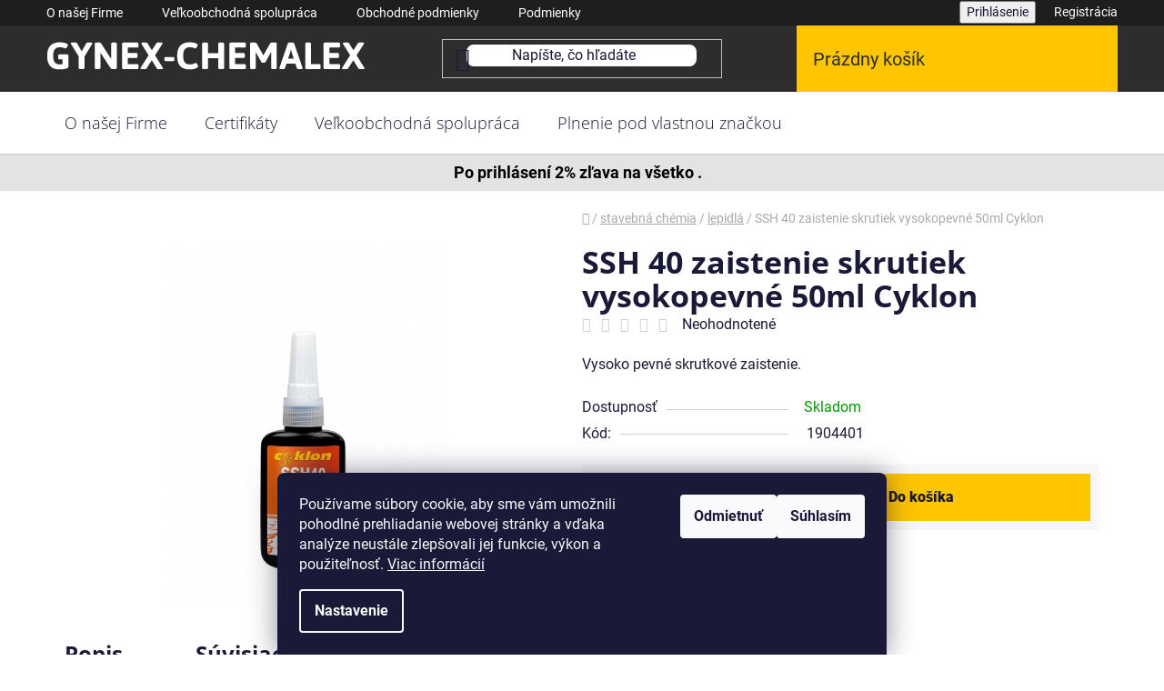

--- FILE ---
content_type: text/html; charset=utf-8
request_url: https://www.gynexchemalex.sk/ssh-40-zaistenie-skrutiek-vysokopevne-50ml-cyklon/
body_size: 23392
content:
<!doctype html><html lang="sk" dir="ltr" class="header-background-light external-fonts-loaded"><head><meta charset="utf-8" /><meta name="viewport" content="width=device-width,initial-scale=1" /><title>SSH 40 zaistenie skrutiek vysokopevné 50ml Cyklon - GynexChemalex s.r.o.</title><link rel="preconnect" href="https://cdn.myshoptet.com" /><link rel="dns-prefetch" href="https://cdn.myshoptet.com" /><link rel="preload" href="https://cdn.myshoptet.com/prj/dist/master/cms/libs/jquery/jquery-1.11.3.min.js" as="script" /><link href="https://cdn.myshoptet.com/prj/dist/master/cms/templates/frontend_templates/shared/css/font-face/roboto.css" rel="stylesheet"><link href="https://cdn.myshoptet.com/prj/dist/master/cms/templates/frontend_templates/shared/css/font-face/open-sans.css" rel="stylesheet"><link href="https://cdn.myshoptet.com/prj/dist/master/shop/dist/font-shoptet-13.css.3c47e30adfa2e9e2683b.css" rel="stylesheet"><script>
dataLayer = [];
dataLayer.push({'shoptet' : {
    "pageId": 715,
    "pageType": "productDetail",
    "currency": "EUR",
    "currencyInfo": {
        "decimalSeparator": ",",
        "exchangeRate": 1,
        "priceDecimalPlaces": 2,
        "symbol": "\u20ac",
        "symbolLeft": 1,
        "thousandSeparator": " "
    },
    "language": "sk",
    "projectId": 529004,
    "product": {
        "id": 217,
        "guid": "84b2f742-26a6-11ed-b52e-ecf4bbd5fcf2",
        "hasVariants": false,
        "codes": [
            {
                "code": 1904401
            }
        ],
        "code": "1904401",
        "name": "SSH 40 zaistenie skrutiek vysokopevn\u00e9 50ml Cyklon",
        "appendix": "",
        "weight": 0,
        "currentCategory": "stavebn\u00e1 ch\u00e9mia | lepidl\u00e1",
        "currentCategoryGuid": "e946b608-23aa-11ed-adb3-246e96436e9c",
        "defaultCategory": "stavebn\u00e1 ch\u00e9mia | lepidl\u00e1",
        "defaultCategoryGuid": "e946b608-23aa-11ed-adb3-246e96436e9c",
        "currency": "EUR",
        "priceWithVat": 13.800000000000001
    },
    "stocks": [
        {
            "id": "ext",
            "title": "Sklad",
            "isDeliveryPoint": 0,
            "visibleOnEshop": 1
        }
    ],
    "cartInfo": {
        "id": null,
        "freeShipping": false,
        "freeShippingFrom": 0,
        "leftToFreeGift": {
            "formattedPrice": "\u20ac0",
            "priceLeft": 0
        },
        "freeGift": false,
        "leftToFreeShipping": {
            "priceLeft": 0,
            "dependOnRegion": 0,
            "formattedPrice": "\u20ac0"
        },
        "discountCoupon": [],
        "getNoBillingShippingPrice": {
            "withoutVat": 0,
            "vat": 0,
            "withVat": 0
        },
        "cartItems": [],
        "taxMode": "ORDINARY"
    },
    "cart": [],
    "customer": {
        "priceRatio": 1,
        "priceListId": 1,
        "groupId": null,
        "registered": false,
        "mainAccount": false
    }
}});
dataLayer.push({'cookie_consent' : {
    "marketing": "denied",
    "analytics": "denied"
}});
document.addEventListener('DOMContentLoaded', function() {
    shoptet.consent.onAccept(function(agreements) {
        if (agreements.length == 0) {
            return;
        }
        dataLayer.push({
            'cookie_consent' : {
                'marketing' : (agreements.includes(shoptet.config.cookiesConsentOptPersonalisation)
                    ? 'granted' : 'denied'),
                'analytics': (agreements.includes(shoptet.config.cookiesConsentOptAnalytics)
                    ? 'granted' : 'denied')
            },
            'event': 'cookie_consent'
        });
    });
});
</script>

<!-- Google Tag Manager -->
<script>(function(w,d,s,l,i){w[l]=w[l]||[];w[l].push({'gtm.start':
new Date().getTime(),event:'gtm.js'});var f=d.getElementsByTagName(s)[0],
j=d.createElement(s),dl=l!='dataLayer'?'&l='+l:'';j.async=true;j.src=
'https://www.googletagmanager.com/gtm.js?id='+i+dl;f.parentNode.insertBefore(j,f);
})(window,document,'script','dataLayer','GTM-W9K9NJT');</script>
<!-- End Google Tag Manager -->

<meta property="og:type" content="website"><meta property="og:site_name" content="gynexchemalex.sk"><meta property="og:url" content="https://www.gynexchemalex.sk/ssh-40-zaistenie-skrutiek-vysokopevne-50ml-cyklon/"><meta property="og:title" content="SSH 40 zaistenie skrutiek vysokopevné 50ml Cyklon - GynexChemalex s.r.o."><meta name="author" content="GynexChemalex s.r.o."><meta name="web_author" content="Shoptet.sk"><meta name="dcterms.rightsHolder" content="www.gynexchemalex.sk"><meta name="robots" content="index,follow"><meta property="og:image" content="https://cdn.myshoptet.com/usr/www.gynexchemalex.sk/user/shop/big/217_zaistenie-skrutiek-ssh-40-cyklon.png?6359eb33"><meta property="og:description" content="SSH 40 zaistenie skrutiek vysokopevné 50ml Cyklon. Vysoko pevné skrutkové zaistenie."><meta name="description" content="SSH 40 zaistenie skrutiek vysokopevné 50ml Cyklon. Vysoko pevné skrutkové zaistenie."><meta name="google-site-verification" content="GBKJ8IugKjYSs4Vy0kEyNkQ0DaQAkeEmben89zVpHJo"><meta property="product:price:amount" content="13.8"><meta property="product:price:currency" content="EUR"><style>:root {--color-primary: #000000;--color-primary-h: 0;--color-primary-s: 0%;--color-primary-l: 0%;--color-primary-hover: #FFC500;--color-primary-hover-h: 46;--color-primary-hover-s: 100%;--color-primary-hover-l: 50%;--color-secondary: #FFC500;--color-secondary-h: 46;--color-secondary-s: 100%;--color-secondary-l: 50%;--color-secondary-hover: #FFC500;--color-secondary-hover-h: 46;--color-secondary-hover-s: 100%;--color-secondary-hover-l: 50%;--color-tertiary: #000000;--color-tertiary-h: 0;--color-tertiary-s: 0%;--color-tertiary-l: 0%;--color-tertiary-hover: #cfcfcf;--color-tertiary-hover-h: 0;--color-tertiary-hover-s: 0%;--color-tertiary-hover-l: 81%;--color-header-background: #ffffff;--template-font: "Roboto";--template-headings-font: "Open Sans";--header-background-url: url("[data-uri]");--cookies-notice-background: #1A1937;--cookies-notice-color: #F8FAFB;--cookies-notice-button-hover: #f5f5f5;--cookies-notice-link-hover: #27263f;--templates-update-management-preview-mode-content: "Náhľad aktualizácií šablóny je aktívny pre váš prehliadač."}</style>
    
    <link href="https://cdn.myshoptet.com/prj/dist/master/shop/dist/main-13.less.96035efb4db1532b3cd7.css" rel="stylesheet" />
            <link href="https://cdn.myshoptet.com/prj/dist/master/shop/dist/mobile-header-v1-13.less.629f2f48911e67d0188c.css" rel="stylesheet" />
    
    <script>var shoptet = shoptet || {};</script>
    <script src="https://cdn.myshoptet.com/prj/dist/master/shop/dist/main-3g-header.js.05f199e7fd2450312de2.js"></script>
<!-- User include --><!-- project html code header -->
<link rel="stylesheet" href="/user/documents/upload/sablona/style.css?ver=12">

<!-- Implementace Instagramu --
<div class="ig">
<div class="container">
  <h2 class="flex-center">Sledujte nás na <a href="https://www.instagram.com/gynexchemalex/">Instagramu</a></h2>
  <div class="instagram-wrap"></div>
  </div>
</div> -->

<style>
.carousel-control {
  background: #FFF !important;
  border-radius: 100%;
}
.carousel-control.right {
  right: -10px;
}

.carousel-control.left {
  left: -10px;
}

.carousel-control {
  opacity: 0.1;
}


.custom-footer__banner10 > .banner {
  margin-bottom: 0;
}
.custom-footer__banner10 {
  display: flex;
  align-items: center;
}

#cu-rozcestnik .cu-rozcestnik-a {
  flex: 0 1 12%;
  text-align: center;
  justify-content: flex-start;
}

.cu-bot-rozcestnik-inner > a img {
  border: 1px solid #e1e1e1;
}

.flex-2-col:first-of-type {
  padding: 20px;
  max-height: ;
  overflow: hidden;
}

.flex-2-col {
  flex: 0 1 calc(550px);
  justify-content: flex-start;
  padding: 20px;
}

.container.flex-row {
  justify-content: space-between;
}

.flex-2-col {
  padding: 20px;
  background: #FFF;
  border-radius: 10px;
  box-shadow: 0px 10px 10px -5px #00000040;
}

.flex-2-col:first-of-type {
  background: #FFF;
  border-radius: 10px;
}

#hp-o-nas {
  background-color: F1F1F1;
}

#hp-o-nas > div > h2 {
  font-size: 34px;
  text-align: center;
  margin-bottom: 60px;
}

.container.contains-button > a {
  display: inline-block;
  margin-top: 60px;
}

.container.contains-button {
  text-align: center;
}

.flex-2-col p {
  overflow: hidden;
  overflow: hidden;
  display: -webkit-box;
  -webkit-line-clamp: 3;
  -webkit-box-orient: vertical;
  overflow: hidden;
  font-size: 18px;
  font-weight: lighter;
}

.flex-2-col a {
  text-decoration: underline;
}

.flex-2-col a:hover {
  text-decoration: none;
}
.flex-2-col h2 {
  font-size: 21px;
}




.carousel-control {
  color: #1a1a1a;
}


.carousel-control:hover, .carousel-control:focus {
  color: #000;
}


@media (max-width: 1200px) {
.flex-2-col {
  flex: 0 1 calc(420px);
}

#cu-rozcestnik {
  top: 0;
  margin-top: 40px;
  margin-bottom: 10px;
}

#header .site-name {
  padding-right: 40px;
}

#cu-rozcestnik .cu-rozcestnik-a {
  flex: 0 1 25%;
  margin-bottom: 30px;
}
}

@media (max-width: 991px) {
.container.navigation-wrapper.header-top-wrapper {
  margin: 0;
  width: calc(100% - 10px);
  margin-left: 10px;
}
.extended-banner-texts {
  padding: 20px 0px;
}
.navigation-buttons a[data-target="cart"]::before {
  left: 5px;
  position: relative;
}

.extended-banner-text {
  font-size: 14px;
}

.extended-banner-title {
  font-size: 23px;
}

#hp-o-nas {
  padding: 40px 0;
}

.container.flex-row {
  flex-direction: column;
}

.flex-2-col:first-of-type {
  padding: 0 0px 0px 0px;
  margin-bottom: 30px;
}
  .user-action-in .popup-widget.cart-widget {
    top: 101px;
    height: calc(100% - 101px);
  }
  .popup-widget.login-widget {
    top: 101px;
  }
  
.flex-2-col {
  flex: 0 1 calc(330px);
}
  .container.flex-row {
    flex-direction: row;
  }
  .flex-2-col:first-of-type {
    padding: 20px;
    margin-bottom: 0;
  }
}

@media (max-width: 768px) {
.navigation-buttons a[data-target="search"] {
  color: #FFF;
  order: 1;
}

#header .header-top a.cart-count {
  order: 3;
}

.navigation-buttons a[data-target="navigation"] {
  color: #FFF;
  order: 2;
}

  #header .header-top a.cart-count i {
    bottom: 5px;
  }

  #header .site-name {
    padding-left: 3px;
  }
  .banner {
    min-height: 0;
  }


.banner {
  margin-bottom: 0;
}
.navigation-buttons a[data-target="cart"] {
  background: #ffc500;
}

.extended-banner-title {
  padding: 0 20px;
}

.carousel .extended-banner-link {
  margin-top: 1px;
  border: none;
  left: 10px;
  padding: 0px 10px;
  text-decoration: underline;
  font-size: 14px;
}

.carousel .extended-banner-link:hover {
  background: transparent;
}

.cu-rozcestnik-ikonka {
  width: 62px;
  height: 62px;
}

.cu-rozcestnik-a .cu-rozcestnik-ikonka::after {
  width: 62px;
  height: 62px;
  display: none;
}

.cu-rozcestnik-text {
  font-size: 16px;
  margin-top: 10px;
  text-align: center;
  line-height: 17px;
}

.cu-bot-rozcestnik-inner {
  flex-wrap: wrap;
}

.cu-bot-rozcestnik-inner a {
  flex: 0 1 100%;
}

.cu-bot-rozcestnik-inner a:nth-of-type(2) {
  margin: 0 0px;
}

#cu-rozcestnik + h2 {
  margin-top: 40px;
  margin-bottom: 30px;
}

#cu-rozcestnik-bot {
  margin-bottom: 30px;
}

.btn.btn-cart.add-to-cart-button {
  border-radius: 8px !important;
}

.products-block > div .p .p-bottom > div .p-tools {
  padding: 12px 0 0 0;
}

.row.custom-footer {
  flex-direction: column;
  text-align: center;
}

  .navigation-buttons a[data-target="cart"]::before {
    left: 0;
    font-size: 30px;
  }
  .extended-banner-title {
    font-size: 21px;
  }

  #cu-rozcestnik .cu-rozcestnik-a {
    margin-bottom: 10px;
  }
  #cu-rozcestnik {

    margin-bottom: 20px;
  }

.extended-banner-text {
  display: none;
}

.cu-rozcestnik-ikonka img {
  max-width: 32px;
}

.p-tools a {
  width: 100% !important;
}

.p-desc {
  max-height: 72px;
  overflow: hidden;
  display: -webkit-box;
  -webkit-line-clamp: 3;
  -webkit-box-orient: vertical;
  overflow: hidden;
}

.overall-wrapper {
  padding-bottom: 0 !important;
}



#header .site-name {
  padding-right: 0px;
}


@media (max-width: 481px) {
.container.navigation-wrapper .site-name {
  flex: 0 1 170px;
}
  .user-action-in .popup-widget.cart-widget {
    top: 51px;
    height: calc(100% - 51px);
  }
  .popup-widget.login-widget {
    top: 51px;
  }
  }
  .navigation-in {
    line-height: 27px;
  }
  .navigation-in > ul > li > a > b {/
    padding-top: 10px;
    padding-bottom: 10px;
  }

.type-detail .h1 {
  font-size: 25px;
  margin-bottom: 10px;
}

.p-detail {
  margin-top: 40px;
}
.breadcrumbs {
  margin-top: 0px;
}

.flex-2-col {
  flex: 0 1 calc(100%);
}
  .container.flex-row {
    flex-direction: row;
  }
  .flex-2-col:first-of-type {
    padding: 20px;
    margin-bottom: 30px;
  }

.row.custom-footer > div.custom-footer__banner10 {
  flex: 0 1 100%;
  justify-content: center;
  margin-top: 30px;
}
  .cu-bot-rozcestnik-inner a {
    text-align: center;
  }
  
.cu-rozcestnik-inner {
  justify-content: flex-start;
}

  #cu-rozcestnik .cu-rozcestnik-a {
    flex: 0 1 33.333%;
  }
  #cu-rozcestnik .cu-rozcestnik-a {
    margin-bottom: 20px;
  }
}

}

.discount-coupon {
  display: block !important;
}
.toggle-coupon-input .discount-coupon {
  display: block;
}

.toggle-coupon-input-button {
  display: none;
}

@media (min-width: 768px) {
  .ordering-process #header .header-top-wrapper > div,.ordering-process #header .header-top-wrapper .site-name {
    padding-top: 13px;
    padding-bottom: 12px;
  }
}

.benefitBanner__link.custom-cart-link {
  text-align: center;
  display: flex;
  justify-content: center;
  padding-top: 8px;
  padding-bottom: 8px;
  background: #e3e3e3;
}

.empty-content{
    display: flex;
    flex-direction: column;
    align-items: center;
}

.content-wrapper{
    min-height: calc(100vh - 508px);
}

@media (max-width: 768px){
	.content-wrapper{
		calc(100vh - 696px);
	}
}

</style>
<style>
.mime-divider {
  margin: 0 5px;
}

.mimeodkaz img {
  margin-left: 10px;
}
</style>
<!-- /User include --><link rel="shortcut icon" href="/favicon.ico" type="image/x-icon" /><link rel="canonical" href="https://www.gynexchemalex.sk/ssh-40-zaistenie-skrutiek-vysokopevne-50ml-cyklon/" />    <!-- Global site tag (gtag.js) - Google Analytics -->
    <script async src="https://www.googletagmanager.com/gtag/js?id=G-NZYY8R07YC"></script>
    <script>
        
        window.dataLayer = window.dataLayer || [];
        function gtag(){dataLayer.push(arguments);}
        

                    console.debug('default consent data');

            gtag('consent', 'default', {"ad_storage":"denied","analytics_storage":"denied","ad_user_data":"denied","ad_personalization":"denied","wait_for_update":500});
            dataLayer.push({
                'event': 'default_consent'
            });
        
        gtag('js', new Date());

        
                gtag('config', 'G-NZYY8R07YC', {"groups":"GA4","send_page_view":false,"content_group":"productDetail","currency":"EUR","page_language":"sk"});
        
                gtag('config', 'AW-11094002454', {"allow_enhanced_conversions":true});
        
        
        
        
        
                    gtag('event', 'page_view', {"send_to":"GA4","page_language":"sk","content_group":"productDetail","currency":"EUR"});
        
                gtag('set', 'currency', 'EUR');

        gtag('event', 'view_item', {
            "send_to": "UA",
            "items": [
                {
                    "id": "1904401",
                    "name": "SSH 40 zaistenie skrutiek vysokopevn\u00e9 50ml Cyklon",
                    "category": "stavebn\u00e1 ch\u00e9mia \/ lepidl\u00e1",
                                                            "price": 11.22
                }
            ]
        });
        
        
        
        
        
                    gtag('event', 'view_item', {"send_to":"GA4","page_language":"sk","content_group":"productDetail","value":11.220000000000001,"currency":"EUR","items":[{"item_id":"1904401","item_name":"SSH 40 zaistenie skrutiek vysokopevn\u00e9 50ml Cyklon","item_category":"stavebn\u00e1 ch\u00e9mia","item_category2":"lepidl\u00e1","price":11.220000000000001,"quantity":1,"index":0}]});
        
        
        
        
        
        
        
        document.addEventListener('DOMContentLoaded', function() {
            if (typeof shoptet.tracking !== 'undefined') {
                for (var id in shoptet.tracking.bannersList) {
                    gtag('event', 'view_promotion', {
                        "send_to": "UA",
                        "promotions": [
                            {
                                "id": shoptet.tracking.bannersList[id].id,
                                "name": shoptet.tracking.bannersList[id].name,
                                "position": shoptet.tracking.bannersList[id].position
                            }
                        ]
                    });
                }
            }

            shoptet.consent.onAccept(function(agreements) {
                if (agreements.length !== 0) {
                    console.debug('gtag consent accept');
                    var gtagConsentPayload =  {
                        'ad_storage': agreements.includes(shoptet.config.cookiesConsentOptPersonalisation)
                            ? 'granted' : 'denied',
                        'analytics_storage': agreements.includes(shoptet.config.cookiesConsentOptAnalytics)
                            ? 'granted' : 'denied',
                                                                                                'ad_user_data': agreements.includes(shoptet.config.cookiesConsentOptPersonalisation)
                            ? 'granted' : 'denied',
                        'ad_personalization': agreements.includes(shoptet.config.cookiesConsentOptPersonalisation)
                            ? 'granted' : 'denied',
                        };
                    console.debug('update consent data', gtagConsentPayload);
                    gtag('consent', 'update', gtagConsentPayload);
                    dataLayer.push(
                        { 'event': 'update_consent' }
                    );
                }
            });
        });
    </script>
<script>
    (function(t, r, a, c, k, i, n, g) { t['ROIDataObject'] = k;
    t[k]=t[k]||function(){ (t[k].q=t[k].q||[]).push(arguments) },t[k].c=i;n=r.createElement(a),
    g=r.getElementsByTagName(a)[0];n.async=1;n.src=c;g.parentNode.insertBefore(n,g)
    })(window, document, 'script', '//www.heureka.sk/ocm/sdk.js?source=shoptet&version=2&page=product_detail', 'heureka', 'sk');

    heureka('set_user_consent', 0);
</script>
</head><body class="desktop id-715 in-lepidla template-13 type-product type-detail one-column-body columns-mobile-2 columns-4 smart-labels-active ums_forms_redesign--off ums_a11y_category_page--on ums_discussion_rating_forms--off ums_flags_display_unification--on ums_a11y_login--on mobile-header-version-1"><noscript>
    <style>
        #header {
            padding-top: 0;
            position: relative !important;
            top: 0;
        }
        .header-navigation {
            position: relative !important;
        }
        .overall-wrapper {
            margin: 0 !important;
        }
        body:not(.ready) {
            visibility: visible !important;
        }
    </style>
    <div class="no-javascript">
        <div class="no-javascript__title">Musíte zmeniť nastavenie vášho prehliadača</div>
        <div class="no-javascript__text">Pozrite sa na: <a href="https://www.google.com/support/bin/answer.py?answer=23852">Ako povoliť JavaScript vo vašom prehliadači</a>.</div>
        <div class="no-javascript__text">Ak používate software na blokovanie reklám, možno bude potrebné, aby ste povolili JavaScript z tejto stránky.</div>
        <div class="no-javascript__text">Ďakujeme.</div>
    </div>
</noscript>

        <div id="fb-root"></div>
        <script>
            window.fbAsyncInit = function() {
                FB.init({
//                    appId            : 'your-app-id',
                    autoLogAppEvents : true,
                    xfbml            : true,
                    version          : 'v19.0'
                });
            };
        </script>
        <script async defer crossorigin="anonymous" src="https://connect.facebook.net/sk_SK/sdk.js"></script>
<!-- Google Tag Manager (noscript) -->
<noscript><iframe src="https://www.googletagmanager.com/ns.html?id=GTM-W9K9NJT"
height="0" width="0" style="display:none;visibility:hidden"></iframe></noscript>
<!-- End Google Tag Manager (noscript) -->

    <div class="siteCookies siteCookies--bottom siteCookies--dark js-siteCookies" role="dialog" data-testid="cookiesPopup" data-nosnippet>
        <div class="siteCookies__form">
            <div class="siteCookies__content">
                <div class="siteCookies__text">
                    Používame súbory cookie, aby sme vám umožnili pohodlné prehliadanie webovej stránky a vďaka analýze neustále zlepšovali jej funkcie, výkon a použiteľnosť. <a href="/podmienky-ochrany-osobnych-udajov/" target="_blank" rel="noopener noreferrer">Viac informácií</a>
                </div>
                <p class="siteCookies__links">
                    <button class="siteCookies__link js-cookies-settings" aria-label="Nastavenia cookies" data-testid="cookiesSettings">Nastavenie</button>
                </p>
            </div>
            <div class="siteCookies__buttonWrap">
                                    <button class="siteCookies__button js-cookiesConsentSubmit" value="reject" aria-label="Odmietnuť cookies" data-testid="buttonCookiesReject">Odmietnuť</button>
                                <button class="siteCookies__button js-cookiesConsentSubmit" value="all" aria-label="Prijať cookies" data-testid="buttonCookiesAccept">Súhlasím</button>
            </div>
        </div>
        <script>
            document.addEventListener("DOMContentLoaded", () => {
                const siteCookies = document.querySelector('.js-siteCookies');
                document.addEventListener("scroll", shoptet.common.throttle(() => {
                    const st = document.documentElement.scrollTop;
                    if (st > 1) {
                        siteCookies.classList.add('siteCookies--scrolled');
                    } else {
                        siteCookies.classList.remove('siteCookies--scrolled');
                    }
                }, 100));
            });
        </script>
    </div>
<a href="#content" class="skip-link sr-only">Prejsť na obsah</a><div class="overall-wrapper"><div class="user-action"><div class="container">
    <div class="user-action-in">
                    <div id="login" class="user-action-login popup-widget login-widget" role="dialog" aria-labelledby="loginHeading">
        <div class="popup-widget-inner">
                            <h2 id="loginHeading">Prihlásenie k vášmu účtu</h2><div id="customerLogin"><form action="/action/Customer/Login/" method="post" id="formLoginIncluded" class="csrf-enabled formLogin" data-testid="formLogin"><input type="hidden" name="referer" value="" /><div class="form-group"><div class="input-wrapper email js-validated-element-wrapper no-label"><input type="email" name="email" class="form-control" autofocus placeholder="E-mailová adresa (napr. jan@novak.sk)" data-testid="inputEmail" autocomplete="email" required /></div></div><div class="form-group"><div class="input-wrapper password js-validated-element-wrapper no-label"><input type="password" name="password" class="form-control" placeholder="Heslo" data-testid="inputPassword" autocomplete="current-password" required /><span class="no-display">Nemôžete vyplniť toto pole</span><input type="text" name="surname" value="" class="no-display" /></div></div><div class="form-group"><div class="login-wrapper"><button type="submit" class="btn btn-secondary btn-text btn-login" data-testid="buttonSubmit">Prihlásiť sa</button><div class="password-helper"><a href="/registracia/" data-testid="signup" rel="nofollow">Nová registrácia</a><a href="/klient/zabudnute-heslo/" rel="nofollow">Zabudnuté heslo</a></div></div></div></form>
</div>                    </div>
    </div>

                <div id="cart-widget" class="user-action-cart popup-widget cart-widget loader-wrapper" data-testid="popupCartWidget" role="dialog" aria-hidden="true">
            <div class="popup-widget-inner cart-widget-inner place-cart-here">
                <div class="loader-overlay">
                    <div class="loader"></div>
                </div>
            </div>
        </div>
    </div>
</div>
</div><div class="top-navigation-bar" data-testid="topNavigationBar">

    <div class="container">

                            <div class="top-navigation-menu">
                <ul class="top-navigation-bar-menu">
                                            <li class="top-navigation-menu-item-706">
                            <a href="/o-nasej-firme/" title="O našej Firme" target="blank">O našej Firme</a>
                        </li>
                                            <li class="top-navigation-menu-item-784">
                            <a href="/velkoobchodna-spolupraca/" title="Veľkoobchodná spolupráca">Veľkoobchodná spolupráca</a>
                        </li>
                                            <li class="top-navigation-menu-item-39">
                            <a href="/obchodne-podmienky/" title="Obchodné podmienky">Obchodné podmienky</a>
                        </li>
                                            <li class="top-navigation-menu-item-691">
                            <a href="/podmienky-ochrany-osobnych-udajov/" title="Podmienky ochrany osobných údajov">Podmienky ochrany osobných údajov</a>
                        </li>
                                            <li class="top-navigation-menu-item-29">
                            <a href="/kontakty/" title="Kontakty">Kontakty</a>
                        </li>
                                    </ul>
                <div class="top-navigation-menu-trigger">Viac</div>
                <ul class="top-navigation-bar-menu-helper"></ul>
            </div>
        
        <div class="top-navigation-tools">
                        <button class="top-nav-button top-nav-button-login toggle-window" type="button" data-target="login" aria-haspopup="dialog" aria-controls="login" aria-expanded="false" data-testid="signin"><span>Prihlásenie</span></button>
    <a href="/registracia/" class="top-nav-button top-nav-button-register" data-testid="headerSignup">Registrácia</a>
        </div>

    </div>

</div>
<header id="header">
        <div class="header-top">
            <div class="container navigation-wrapper header-top-wrapper">
                <div class="site-name"><a href="/" data-testid="linkWebsiteLogo"><img src="https://cdn.myshoptet.com/usr/www.gynexchemalex.sk/user/logos/logo.svg" alt="GynexChemalex s.r.o." fetchpriority="low" /></a></div>                <div class="search" itemscope itemtype="https://schema.org/WebSite">
                    <meta itemprop="headline" content="lepidlá"/><meta itemprop="url" content="https://www.gynexchemalex.sk"/><meta itemprop="text" content="SSH 40 zaistenie skrutiek vysokopevné 50ml Cyklon. Vysoko pevné skrutkové zaistenie."/>                    <form action="/action/ProductSearch/prepareString/" method="post"
    id="formSearchForm" class="search-form compact-form js-search-main"
    itemprop="potentialAction" itemscope itemtype="https://schema.org/SearchAction" data-testid="searchForm">
    <fieldset>
        <meta itemprop="target"
            content="https://www.gynexchemalex.sk/vyhladavanie/?string={string}"/>
        <input type="hidden" name="language" value="sk"/>
        
            
    <span class="search-input-icon" aria-hidden="true"></span>

<input
    type="search"
    name="string"
        class="query-input form-control search-input js-search-input"
    placeholder="Napíšte, čo hľadáte"
    autocomplete="off"
    required
    itemprop="query-input"
    aria-label="Vyhľadávanie"
    data-testid="searchInput"
>
            <button type="submit" class="btn btn-default search-button" data-testid="searchBtn">Hľadať</button>
        
    </fieldset>
</form>
                </div>
                <div class="navigation-buttons">
                    <a href="#" class="toggle-window" data-target="search" data-testid="linkSearchIcon"><span class="sr-only">Hľadať</span></a>
                        
    <a href="/kosik/" class="btn btn-icon toggle-window cart-count" data-target="cart" data-hover="true" data-redirect="true" data-testid="headerCart" rel="nofollow" aria-haspopup="dialog" aria-expanded="false" aria-controls="cart-widget">
        
                <span class="sr-only">Nákupný košík</span>
        
            <span class="cart-price visible-lg-inline-block" data-testid="headerCartPrice">
                                    Prázdny košík                            </span>
        
    
            </a>
                    <a href="#" class="toggle-window" data-target="navigation" data-testid="hamburgerMenu"></a>
                </div>
            </div>
        </div>
        <div class="header-bottom">
            <div class="container navigation-wrapper header-bottom-wrapper js-navigation-container">
                <nav id="navigation" aria-label="Hlavné menu" data-collapsible="true"><div class="navigation-in menu"><ul class="menu-level-1" role="menubar" data-testid="headerMenuItems"><li class="menu-item-706" role="none"><a href="/o-nasej-firme/" data-testid="headerMenuItem" role="menuitem" aria-expanded="false"><b>O našej Firme</b></a></li>
<li class="menu-item-859" role="none"><a href="/certifikaty/" data-testid="headerMenuItem" role="menuitem" aria-expanded="false"><b>Certifikáty</b></a></li>
<li class="menu-item-784" role="none"><a href="/velkoobchodna-spolupraca/" data-testid="headerMenuItem" role="menuitem" aria-expanded="false"><b>Veľkoobchodná spolupráca</b></a></li>
<li class="menu-item-862" role="none"><a href="/plnenie-pod-vlastnou-znackou/" data-testid="headerMenuItem" role="menuitem" aria-expanded="false"><b>Plnenie pod vlastnou značkou</b></a></li>
<li class="appended-category menu-item-673 ext" role="none"><a href="/stavebna-cheemia/"><b>stavebná chémia</b><span class="submenu-arrow" role="menuitem"></span></a><ul class="menu-level-2 menu-level-2-appended" role="menu"><li class="menu-item-724" role="none"><a href="/pu-peny/" data-testid="headerMenuItem" role="menuitem"><span>PU peny</span></a></li><li class="menu-item-712" role="none"><a href="/chemicke-kotvy/" data-testid="headerMenuItem" role="menuitem"><span>chemické kotvy</span></a></li><li class="menu-item-713" role="none"><a href="/tmely/" data-testid="headerMenuItem" role="menuitem"><span>tmely</span></a></li><li class="menu-item-715" role="none"><a href="/lepidla/" data-testid="headerMenuItem" role="menuitem"><span>lepidlá</span></a></li><li class="menu-item-733" role="none"><a href="/penetracie-a-adhezne-mostiky/" data-testid="headerMenuItem" role="menuitem"><span>penetrácie a adhézne mostíky</span></a></li><li class="menu-item-736" role="none"><a href="/hydroizolacie/" data-testid="headerMenuItem" role="menuitem"><span>hydroizolácie</span></a></li><li class="menu-item-730" role="none"><a href="/primesi-do-betonu/" data-testid="headerMenuItem" role="menuitem"><span>prímesi do betónu</span></a></li><li class="menu-item-714" role="none"><a href="/silikony/" data-testid="headerMenuItem" role="menuitem"><span>silikóny</span></a></li></ul></li><li class="appended-category menu-item-716 ext" role="none"><a href="/farby-a-laky/"><b>farby a laky</b><span class="submenu-arrow" role="menuitem"></span></a><ul class="menu-level-2 menu-level-2-appended" role="menu"><li class="menu-item-721" role="none"><a href="/zakladne-farby/" data-testid="headerMenuItem" role="menuitem"><span>základné farby</span></a></li><li class="menu-item-722" role="none"><a href="/metalicke-farby/" data-testid="headerMenuItem" role="menuitem"><span>metalické farby</span></a></li><li class="menu-item-723" role="none"><a href="/znackovacie-farby/" data-testid="headerMenuItem" role="menuitem"><span>značkovacie farby</span></a></li><li class="menu-item-781" role="none"><a href="/specialne-farby-a-laky/" data-testid="headerMenuItem" role="menuitem"><span>ochranné a ošetrovacie farby a laky</span></a></li></ul></li><li class="appended-category menu-item-717 ext" role="none"><a href="/osetrovacie-a-mazacie-prostriedky/"><b>ošetrovacie a mazacie prostriedky</b><span class="submenu-arrow" role="menuitem"></span></a><ul class="menu-level-2 menu-level-2-appended" role="menu"><li class="menu-item-718" role="none"><a href="/osetrovacie-prostriedky/" data-testid="headerMenuItem" role="menuitem"><span>ošetrovacie prostriedky</span></a></li><li class="menu-item-719" role="none"><a href="/mazacie-prostriedky/" data-testid="headerMenuItem" role="menuitem"><span>mazacie prostriedky</span></a></li></ul></li><li class="appended-category menu-item-727" role="none"><a href="/aplikacne-prostriedky/"><b>aplikačné prostriedky</b></a></li><li class="appended-category menu-item-720 ext" role="none"><a href="/chemicke-cistenie/"><b>chemické čistenie</b><span class="submenu-arrow" role="menuitem"></span></a><ul class="menu-level-2 menu-level-2-appended" role="menu"><li class="menu-item-725" role="none"><a href="/cistice/" data-testid="headerMenuItem" role="menuitem"><span>čističe</span></a></li><li class="menu-item-726" role="none"><a href="/odstranovace/" data-testid="headerMenuItem" role="menuitem"><span>odstranovače</span></a></li></ul></li><li class="appended-category menu-item-683 ext" role="none"><a href="/bazenova-chemia/"><b>H2O COOL  pre bazény a vírivky</b><span class="submenu-arrow" role="menuitem"></span></a><ul class="menu-level-2 menu-level-2-appended" role="menu"><li class="menu-item-751" role="none"><a href="/polymerova-bezchlorova-chemia-pre-bazeny/" data-testid="headerMenuItem" role="menuitem"><span>Polymérová bezchlórová chémia pre bazény</span></a></li><li class="menu-item-754" role="none"><a href="/polymerova-bezchlorova-chemia-pre-virivky/" data-testid="headerMenuItem" role="menuitem"><span>Polymérová bezchlórová chémia pre vírivky</span></a></li></ul></li><li class="appended-category menu-item-709 ext" role="none"><a href="/cistiaca-a-dezinfekcna-chemia/"><b>čistiaca a dezinfekčná chémia H2O COOL</b><span class="submenu-arrow" role="menuitem"></span></a><ul class="menu-level-2 menu-level-2-appended" role="menu"><li class="menu-item-757" role="none"><a href="/cistiace-a-dezinfekcne-pripravky-2v1/" data-testid="headerMenuItem" role="menuitem"><span>čistiace a dezinfekčné prípravky 2v1</span></a></li><li class="menu-item-763" role="none"><a href="/dezinfekcne-polymerove-pripravky/" data-testid="headerMenuItem" role="menuitem"><span>Dezinfekčné polymérové prípravky</span></a></li><li class="menu-item-766" role="none"><a href="/cistiace-prostriedky/" data-testid="headerMenuItem" role="menuitem"><span>čistiace prostriedky</span></a></li><li class="menu-item-778" role="none"><a href="/hygiena-ruk/" data-testid="headerMenuItem" role="menuitem"><span>Hygiena rúk</span></a></li></ul></li><li class="appended-category menu-item-769 ext" role="none"><a href="/h2o-cool-prislusenstvo/"><b>H2O COOL príslušenstvo</b><span class="submenu-arrow" role="menuitem"></span></a><ul class="menu-level-2 menu-level-2-appended" role="menu"><li class="menu-item-772" role="none"><a href="/hygiena/" data-testid="headerMenuItem" role="menuitem"><span>hygiena</span></a></li><li class="menu-item-775" role="none"><a href="/covid-testy/" data-testid="headerMenuItem" role="menuitem"><span>Covid testy</span></a></li></ul></li></ul>
    <ul class="navigationActions" role="menu">
                            <li role="none">
                                    <a href="/login/?backTo=%2Fssh-40-zaistenie-skrutiek-vysokopevne-50ml-cyklon%2F" rel="nofollow" data-testid="signin" role="menuitem"><span>Prihlásenie</span></a>
                            </li>
                        </ul>
</div><span class="navigation-close"></span></nav><div class="menu-helper" data-testid="hamburgerMenu"><span>Viac</span></div>
            </div>
        </div>
    </header><!-- / header -->


<div id="content-wrapper" class="container content-wrapper">
    
                                <div class="breadcrumbs navigation-home-icon-wrapper" itemscope itemtype="https://schema.org/BreadcrumbList">
                                                                            <span id="navigation-first" data-basetitle="GynexChemalex s.r.o." itemprop="itemListElement" itemscope itemtype="https://schema.org/ListItem">
                <a href="/" itemprop="item" class="navigation-home-icon"><span class="sr-only" itemprop="name">Domov</span></a>
                <span class="navigation-bullet">/</span>
                <meta itemprop="position" content="1" />
            </span>
                                <span id="navigation-1" itemprop="itemListElement" itemscope itemtype="https://schema.org/ListItem">
                <a href="/stavebna-cheemia/" itemprop="item" data-testid="breadcrumbsSecondLevel"><span itemprop="name">stavebná chémia</span></a>
                <span class="navigation-bullet">/</span>
                <meta itemprop="position" content="2" />
            </span>
                                <span id="navigation-2" itemprop="itemListElement" itemscope itemtype="https://schema.org/ListItem">
                <a href="/lepidla/" itemprop="item" data-testid="breadcrumbsSecondLevel"><span itemprop="name">lepidlá</span></a>
                <span class="navigation-bullet">/</span>
                <meta itemprop="position" content="3" />
            </span>
                                            <span id="navigation-3" itemprop="itemListElement" itemscope itemtype="https://schema.org/ListItem" data-testid="breadcrumbsLastLevel">
                <meta itemprop="item" content="https://www.gynexchemalex.sk/ssh-40-zaistenie-skrutiek-vysokopevne-50ml-cyklon/" />
                <meta itemprop="position" content="4" />
                <span itemprop="name" data-title="SSH 40 zaistenie skrutiek vysokopevné 50ml Cyklon">SSH 40 zaistenie skrutiek vysokopevné 50ml Cyklon <span class="appendix"></span></span>
            </span>
            </div>
            
    <div class="content-wrapper-in">
                <main id="content" class="content wide">
                            
<div class="p-detail" itemscope itemtype="https://schema.org/Product">

    
    <meta itemprop="name" content="SSH 40 zaistenie skrutiek vysokopevné 50ml Cyklon" />
    <meta itemprop="category" content="Úvodná stránka &gt; stavebná chémia &gt; lepidlá &gt; SSH 40 zaistenie skrutiek vysokopevné 50ml Cyklon" />
    <meta itemprop="url" content="https://www.gynexchemalex.sk/ssh-40-zaistenie-skrutiek-vysokopevne-50ml-cyklon/" />
    <meta itemprop="image" content="https://cdn.myshoptet.com/usr/www.gynexchemalex.sk/user/shop/big/217_zaistenie-skrutiek-ssh-40-cyklon.png?6359eb33" />
            <meta itemprop="description" content="Vysoko pevné skrutkové zaistenie." />
                                            
<div class="p-detail-inner">

    <div class="p-data-wrapper">

        <div class="p-detail-inner-header">
            <h1>
                  SSH 40 zaistenie skrutiek vysokopevné 50ml Cyklon            </h1>
            <div class="ratings-and-brand">
                            <div class="stars-wrapper">
            
<span class="stars star-list">
                                                <span class="star star-off show-tooltip is-active productRatingAction" data-productid="217" data-score="1" title="    Hodnotenie:
            Neohodnotené    "></span>
                    
                                                <span class="star star-off show-tooltip is-active productRatingAction" data-productid="217" data-score="2" title="    Hodnotenie:
            Neohodnotené    "></span>
                    
                                                <span class="star star-off show-tooltip is-active productRatingAction" data-productid="217" data-score="3" title="    Hodnotenie:
            Neohodnotené    "></span>
                    
                                                <span class="star star-off show-tooltip is-active productRatingAction" data-productid="217" data-score="4" title="    Hodnotenie:
            Neohodnotené    "></span>
                    
                                                <span class="star star-off show-tooltip is-active productRatingAction" data-productid="217" data-score="5" title="    Hodnotenie:
            Neohodnotené    "></span>
                    
    </span>
            <span class="stars-label">
                                Neohodnotené                    </span>
        </div>
                                </div>
        </div>

                    <div class="p-short-description" data-testid="productCardShortDescr">
                <p><span>Vysoko pevné skrutkové zaistenie.</span></p>
            </div>
        
        <form action="/action/Cart/addCartItem/" method="post" id="product-detail-form" class="pr-action csrf-enabled" data-testid="formProduct">
            <meta itemprop="productID" content="217" /><meta itemprop="identifier" content="84b2f742-26a6-11ed-b52e-ecf4bbd5fcf2" /><meta itemprop="sku" content="1904401" /><span itemprop="offers" itemscope itemtype="https://schema.org/Offer"><link itemprop="availability" href="https://schema.org/InStock" /><meta itemprop="url" content="https://www.gynexchemalex.sk/ssh-40-zaistenie-skrutiek-vysokopevne-50ml-cyklon/" /><meta itemprop="price" content="13.80" /><meta itemprop="priceCurrency" content="EUR" /><link itemprop="itemCondition" href="https://schema.org/NewCondition" /></span><input type="hidden" name="productId" value="217" /><input type="hidden" name="priceId" value="514" /><input type="hidden" name="language" value="sk" />

            <div class="p-variants-block">

                
                    
                    
                    
                    
                
            </div>

            <table class="detail-parameters ">
                <tbody>
                                            <tr>
                            <th>
                                <span class="row-header-label">
                                    Dostupnosť                                </span>
                            </th>
                            <td>
                                

    
    <span class="availability-label" style="color: #009901" data-testid="labelAvailability">
                    Skladom            </span>
    
                            </td>
                        </tr>
                    
                                        
                                            <tr class="p-code">
                            <th>
                                <span class="p-code-label row-header-label">Kód:</span>
                            </th>
                            <td>
                                                                    <span>1904401</span>
                                                            </td>
                        </tr>
                    
                </tbody>
            </table>

                                        
            <div class="p-to-cart-block" data-testid="divAddToCart">
                                    <div class="p-final-price-wrapper">
                                                                        <strong class="price-final" data-testid="productCardPrice">
            <span class="price-final-holder">
                €13,80
    

        </span>
    </strong>
                                                    <span class="price-measure">
                    
                        </span>
                        
                    </div>
                
                                                            <div class="add-to-cart">
                            
<span class="quantity">
    <span
        class="increase-tooltip js-increase-tooltip"
        data-trigger="manual"
        data-container="body"
        data-original-title="Nie je možné zakúpiť viac než 9999 ks."
        aria-hidden="true"
        role="tooltip"
        data-testid="tooltip">
    </span>

    <span
        class="decrease-tooltip js-decrease-tooltip"
        data-trigger="manual"
        data-container="body"
        data-original-title="Minimálne množstvo, ktoré je možné zakúpiť je 1 ks."
        aria-hidden="true"
        role="tooltip"
        data-testid="tooltip">
    </span>
    <label>
        <input
            type="number"
            name="amount"
            value="1"
            class="amount"
            autocomplete="off"
            data-decimals="0"
                        step="1"
            min="1"
            max="9999"
            aria-label="Množstvo"
            data-testid="cartAmount"/>
    </label>

    <button
        class="increase"
        type="button"
        aria-label="Zvýšiť množstvo o 1"
        data-testid="increase">
            <span class="increase__sign">&plus;</span>
    </button>

    <button
        class="decrease"
        type="button"
        aria-label="Znížiť množstvo o 1"
        data-testid="decrease">
            <span class="decrease__sign">&minus;</span>
    </button>
</span>
                        </div>
                                                    <button type="submit" class="btn btn-conversion add-to-cart-button" data-testid="buttonAddToCart" aria-label="Do košíka SSH 40 zaistenie skrutiek vysokopevné 50ml Cyklon">Do košíka</button>
                                                                        </div>


        </form>

        
        

        <div class="buttons-wrapper social-buttons-wrapper">
            <div class="link-icons" data-testid="productDetailActionIcons">
    <a href="#" class="link-icon print" title="Tlačiť produkt"><span>Tlač</span></a>
    <a href="/ssh-40-zaistenie-skrutiek-vysokopevne-50ml-cyklon:otazka/" class="link-icon chat" title="Hovoriť s predajcom" rel="nofollow"><span>Opýtať sa</span></a>
                <a href="#" class="link-icon share js-share-buttons-trigger" title="Zdieľať produkt"><span>Zdieľať</span></a>
    </div>
                <div class="social-buttons no-display">
                    <div class="twitter">
                <script>
        window.twttr = (function(d, s, id) {
            var js, fjs = d.getElementsByTagName(s)[0],
                t = window.twttr || {};
            if (d.getElementById(id)) return t;
            js = d.createElement(s);
            js.id = id;
            js.src = "https://platform.twitter.com/widgets.js";
            fjs.parentNode.insertBefore(js, fjs);
            t._e = [];
            t.ready = function(f) {
                t._e.push(f);
            };
            return t;
        }(document, "script", "twitter-wjs"));
        </script>

<a
    href="https://twitter.com/share"
    class="twitter-share-button"
        data-lang="sk"
    data-url="https://www.gynexchemalex.sk/ssh-40-zaistenie-skrutiek-vysokopevne-50ml-cyklon/"
>Tweet</a>

            </div>
                    <div class="facebook">
                <div
            data-layout="button_count"
        class="fb-like"
        data-action="like"
        data-show-faces="false"
        data-share="false"
                        data-width="274"
        data-height="26"
    >
</div>

            </div>
                                <div class="close-wrapper">
        <a href="#" class="close-after js-share-buttons-trigger" title="Zdieľať produkt">Zavrieť</a>
    </div>

            </div>
        </div>

        <div class="buttons-wrapper cofidis-buttons-wrapper">
                    </div>

        <div class="buttons-wrapper hledejceny-buttons-wrapper">
                    </div>

    </div> 
    <div class="p-image-wrapper">

        <div class="p-detail-inner-header-mobile">
            <div class="h1">
                  SSH 40 zaistenie skrutiek vysokopevné 50ml Cyklon            </div>
            <div class="ratings-and-brand">
                            <div class="stars-wrapper">
            
<span class="stars star-list">
                                                <span class="star star-off show-tooltip is-active productRatingAction" data-productid="217" data-score="1" title="    Hodnotenie:
            Neohodnotené    "></span>
                    
                                                <span class="star star-off show-tooltip is-active productRatingAction" data-productid="217" data-score="2" title="    Hodnotenie:
            Neohodnotené    "></span>
                    
                                                <span class="star star-off show-tooltip is-active productRatingAction" data-productid="217" data-score="3" title="    Hodnotenie:
            Neohodnotené    "></span>
                    
                                                <span class="star star-off show-tooltip is-active productRatingAction" data-productid="217" data-score="4" title="    Hodnotenie:
            Neohodnotené    "></span>
                    
                                                <span class="star star-off show-tooltip is-active productRatingAction" data-productid="217" data-score="5" title="    Hodnotenie:
            Neohodnotené    "></span>
                    
    </span>
            <span class="stars-label">
                                Neohodnotené                    </span>
        </div>
                                </div>
        </div>

        
        <div class="p-image" style="" data-testid="mainImage">
            

<a href="https://cdn.myshoptet.com/usr/www.gynexchemalex.sk/user/shop/big/217_zaistenie-skrutiek-ssh-40-cyklon.png?6359eb33" class="p-main-image cloud-zoom cbox" data-href="https://cdn.myshoptet.com/usr/www.gynexchemalex.sk/user/shop/orig/217_zaistenie-skrutiek-ssh-40-cyklon.png?6359eb33"><img src="https://cdn.myshoptet.com/usr/www.gynexchemalex.sk/user/shop/big/217_zaistenie-skrutiek-ssh-40-cyklon.png?6359eb33" alt="Zaistenie skrutiek SSH 40 Cyklon" width="1024" height="768"  fetchpriority="high" />
</a>            


            

    

        </div>
        <div class="row">
                    </div>

    </div>

</div>

    
        

    
            
    <div class="shp-tabs-wrapper p-detail-tabs-wrapper">
        <div class="row">
            <div class="col-sm-12 shp-tabs-row responsive-nav">
                <div class="shp-tabs-holder">
    <ul id="p-detail-tabs" class="shp-tabs p-detail-tabs visible-links" role="tablist">
                            <li class="shp-tab active" data-testid="tabDescription">
                <a href="#description" class="shp-tab-link" role="tab" data-toggle="tab">Popis</a>
            </li>
                                                                                            <li class="shp-tab" data-testid="tabRelatedFiles">
                    <a href="#relatedFiles" class="shp-tab-link" role="tab" data-toggle="tab">Súvisiace súbory (2)</a>
                </li>
                                                                         <li class="shp-tab" data-testid="tabDiscussion">
                                <a href="#productDiscussion" class="shp-tab-link" role="tab" data-toggle="tab">Diskusia</a>
            </li>
                                        </ul>
</div>
            </div>
            <div class="col-sm-12 ">
                <div id="tab-content" class="tab-content">
                                                                                                            <div id="description" class="tab-pane fade in active wide-tab" role="tabpanel">
        <div class="description-inner">
            <div class="basic-description">
                
                                    
            
                                    <p>Vysoko pevné skrutkové zaistenie je len ťažko demontovateľné.<br /> </p>
<ul>
<li>veľmi dobrá odolnosť vibráciám</li>
<li>určené pre teploty od -55°C do +150°C</li>
<li>rýchle vytvrdnutie (pretvrdnutie po 15 – 30 minútach)</li>
<li>vhodné pre stojaté kliny do M20</li>
<li>dobrá tesniaca účinnosť (zamedzuje lícovanej hrdzi)</li>
<li>vhodné aj pre cylindrické časti škár</li>
</ul>
<p> </p>
                            </div>
            
            <div class="extended-description">
            <p><strong>Dodatočné parametre</strong></p>
            <table class="detail-parameters">
                <tbody>
                    <tr>
    <th>
        <span class="row-header-label">
            Kategória<span class="row-header-label-colon">:</span>
        </span>
    </th>
    <td>
        <a href="/lepidla/">lepidlá</a>    </td>
</tr>
            <tr>
            <th>
                <span class="row-header-label">
                                                                        Farba<span class="row-header-label-colon">:</span>
                                                            </span>
            </th>
            <td>zelená</td>
        </tr>
            <tr>
            <th>
                <span class="row-header-label">
                                                                        Balenie<span class="row-header-label-colon">:</span>
                                                            </span>
            </th>
            <td>dóza</td>
        </tr>
            <tr>
            <th>
                <span class="row-header-label">
                                                                        Značka<span class="row-header-label-colon">:</span>
                                                            </span>
            </th>
            <td>Cyklon</td>
        </tr>
                    </tbody>
            </table>
        </div>
    
        </div>
    </div>
                                                                                        <ul id="relatedFiles" class="tab-pane fade" role="tabpanel">
                    <li>
                <img src="data:image/svg+xml,%3Csvg%20width%3D%2216%22%20height%3D%2216%22%20xmlns%3D%22http%3A%2F%2Fwww.w3.org%2F2000%2Fsvg%22%3E%3C%2Fsvg%3E" alt="docx" width="16" height="16"  data-src="https://cdn.myshoptet.com/prj/dist/master/cms/img/txt.gif" fetchpriority="low" />
                <a href="https://www.gynexchemalex.sk/user/related_files/cyklon_zaistenie_skrutiek_ssh40-1.docx" title="Karta bezpečnostných údajov KBU" target="_blank">
                    Karta bezpečnostných údajov KBU (51.3 kB)                </a>
            </li>
                    <li>
                <img src="data:image/svg+xml,%3Csvg%20width%3D%2216%22%20height%3D%2216%22%20xmlns%3D%22http%3A%2F%2Fwww.w3.org%2F2000%2Fsvg%22%3E%3C%2Fsvg%3E" alt="doc" width="16" height="16"  data-src="https://cdn.myshoptet.com/prj/dist/master/cms/img/doc.gif" fetchpriority="low" />
                <a href="https://www.gynexchemalex.sk/user/related_files/cyklon_ssh40_tl_2019_sk-1.doc" title="Technický list TL" target="_blank">
                    Technický list TL (679.5 kB)                </a>
            </li>
        
    </ul>
                                                                    <div id="productDiscussion" class="tab-pane fade" role="tabpanel" data-testid="areaDiscussion">
        <div id="discussionWrapper" class="discussion-wrapper unveil-wrapper" data-parent-tab="productDiscussion" data-testid="wrapperDiscussion">
                                    
    <div class="discussionContainer js-discussion-container" data-editorid="discussion">
                    <p data-testid="textCommentNotice">Buďte prvý, kto napíše príspevok k tejto položke.</p>
                                                        <div class="add-comment discussion-form-trigger" data-unveil="discussion-form" aria-expanded="false" aria-controls="discussion-form" role="button">
                <span class="link-like comment-icon" data-testid="buttonAddComment">Pridať komentár</span>
                        </div>
                        <div id="discussion-form" class="discussion-form vote-form js-hidden">
                            <form action="/action/ProductDiscussion/addPost/" method="post" id="formDiscussion" data-testid="formDiscussion">
    <input type="hidden" name="formId" value="9" />
    <input type="hidden" name="discussionEntityId" value="217" />
            <div class="row">
        <div class="form-group col-xs-12 col-sm-6">
            <input type="text" name="fullName" value="" id="fullName" class="form-control" placeholder="Meno" data-testid="inputUserName"/>
                        <span class="no-display">Nevypĺňajte toto pole:</span>
            <input type="text" name="surname" value="" class="no-display" />
        </div>
        <div class="form-group js-validated-element-wrapper no-label col-xs-12 col-sm-6">
            <input type="email" name="email" value="" id="email" class="form-control js-validate-required" placeholder="E-mail" data-testid="inputEmail"/>
        </div>
        <div class="col-xs-12">
            <div class="form-group">
                <input type="text" name="title" id="title" class="form-control" placeholder="Názov" data-testid="inputTitle" />
            </div>
            <div class="form-group no-label js-validated-element-wrapper">
                <textarea name="message" id="message" class="form-control js-validate-required" rows="7" placeholder="Komentár" data-testid="inputMessage"></textarea>
            </div>
                                <div class="form-group js-validated-element-wrapper consents consents-first">
            <input
                type="hidden"
                name="consents[]"
                id="discussionConsents22"
                value="22"
                                                        data-special-message="validatorConsent"
                            />
                                        <label for="discussionConsents22" class="whole-width">
                                        Vložením komentáre súhlasíte s <a href="/podmienky-ochrany-osobnych-udajov/" rel="noopener noreferrer">podmienkami ochrany osobných údajov</a>
                </label>
                    </div>
                            <fieldset class="box box-sm box-bg-default">
    <h4>Bezpečnostná kontrola</h4>
    <div class="form-group captcha-image">
        <img src="[data-uri]" alt="" data-testid="imageCaptcha" width="150" height="40"  fetchpriority="low" />
    </div>
    <div class="form-group js-validated-element-wrapper smart-label-wrapper">
        <label for="captcha"><span class="required-asterisk">Odpíšte text z obrázka</span></label>
        <input type="text" id="captcha" name="captcha" class="form-control js-validate js-validate-required">
    </div>
</fieldset>
            <div class="form-group">
                <input type="submit" value="Poslať komentár" class="btn btn-sm btn-primary" data-testid="buttonSendComment" />
            </div>
        </div>
    </div>
</form>

                    </div>
                    </div>

        </div>
    </div>
                                                        </div>
            </div>
        </div>
    </div>

    
                    
    
    
</div>
                    </main>
    </div>
    
            
    
</div>
        
        
                            <footer id="footer">
                    <h2 class="sr-only">Zápätie</h2>
                    
                                                                <div class="container footer-rows">
                            
                


<div class="row custom-footer elements-3">
                    
        <div class="custom-footer__banner10 col-sm-4">
                            <div class="banner"><div class="banner-wrapper"><span data-ec-promo-id="20"><div id="cu-f-logo">
<a href="/"><img src='https://cdn.myshoptet.com/usr/www.gynexchemalex.sk/user/documents/upload/sablona/logo.svg'></a>
</div></span></div></div>
                    </div>
                    
        <div class="custom-footer__articles col-sm-4">
                                                                                                                        <h4><span>Informácie pre vás</span></h4>
    <ul>
                    <li><a href="/o-nasej-firme/" target="blank">O našej Firme</a></li>
                    <li><a href="/velkoobchodna-spolupraca/">Veľkoobchodná spolupráca</a></li>
                    <li><a href="/obchodne-podmienky/">Obchodné podmienky</a></li>
                    <li><a href="/podmienky-ochrany-osobnych-udajov/">Podmienky ochrany osobných údajov</a></li>
                    <li><a href="/kontakty/">Kontakty</a></li>
            </ul>

                                                        </div>
                    
        <div class="custom-footer__banner8 col-sm-4">
                            <div class="banner"><div class="banner-wrapper"><span data-ec-promo-id="18"><div id="cu-kontakty">
    <h4><span>Kontakt</span></h4>              
    <ul>
        <li>
        <a href="#" title="Email" class="cu-mail">gynexchemalex@gynexchemalex.sk</a>
        </li>         
        <li>
        <a href="#" title="Telefon" class="cu-phone">0905 729 386</a>

        </li>
        <li>
        <a href="https://www.facebook.com/profile.php?id=100084567262656" title="Facebook Gynex-Chemalex" class="cu-fb">
        Facebook
        </a>
        </li>
        <li>
        <a href="#" title="Instagram" class="cu-ig">eshop_ig</a>
        </li>       
    </ul>
</div></span></div></div>
                    </div>
    </div>
                        </div>
                                        
            
                    
    <div class="footer-bottom">
        <div class="container">
            <span id="signature" style="display: inline-block !important; visibility: visible !important;"><a href="https://www.shoptet.sk/?utm_source=footer&utm_medium=link&utm_campaign=create_by_shoptet" class="image" target="_blank"><img src="data:image/svg+xml,%3Csvg%20width%3D%2217%22%20height%3D%2217%22%20xmlns%3D%22http%3A%2F%2Fwww.w3.org%2F2000%2Fsvg%22%3E%3C%2Fsvg%3E" data-src="https://cdn.myshoptet.com/prj/dist/master/cms/img/common/logo/shoptetLogo.svg" width="17" height="17" alt="Shoptet" class="vam" fetchpriority="low" /></a><a href="https://www.shoptet.sk/?utm_source=footer&utm_medium=link&utm_campaign=create_by_shoptet" class="title" target="_blank">Vytvoril Shoptet</a></span>
            <span class="copyright" data-testid="textCopyright">
                Copyright 2026 <strong>GynexChemalex s.r.o.</strong>. Všetky práva vyhradené.                            </span>
        </div>
    </div>

                    
                                            
                </footer>
                <!-- / footer -->
                    
        </div>
        <!-- / overall-wrapper -->

                    <script src="https://cdn.myshoptet.com/prj/dist/master/cms/libs/jquery/jquery-1.11.3.min.js"></script>
                <script>var shoptet = shoptet || {};shoptet.abilities = {"about":{"generation":3,"id":"13"},"config":{"category":{"product":{"image_size":"detail"}},"navigation_breakpoint":767,"number_of_active_related_products":4,"product_slider":{"autoplay":false,"autoplay_speed":3000,"loop":true,"navigation":true,"pagination":true,"shadow_size":10}},"elements":{"recapitulation_in_checkout":true},"feature":{"directional_thumbnails":false,"extended_ajax_cart":false,"extended_search_whisperer":true,"fixed_header":false,"images_in_menu":true,"product_slider":true,"simple_ajax_cart":true,"smart_labels":true,"tabs_accordion":true,"tabs_responsive":true,"top_navigation_menu":true,"user_action_fullscreen":false}};shoptet.design = {"template":{"name":"Disco","colorVariant":"13-one"},"layout":{"homepage":"catalog4","subPage":"catalog4","productDetail":"catalog4"},"colorScheme":{"conversionColor":"#FFC500","conversionColorHover":"#FFC500","color1":"#000000","color2":"#FFC500","color3":"#000000","color4":"#cfcfcf"},"fonts":{"heading":"Open Sans","text":"Roboto"},"header":{"backgroundImage":"https:\/\/www.gynexchemalex.skdata:image\/gif;base64,R0lGODlhAQABAIAAAAAAAP\/\/\/yH5BAEAAAAALAAAAAABAAEAAAIBRAA7","image":null,"logo":"https:\/\/www.gynexchemalex.skuser\/logos\/logo.svg","color":"#ffffff"},"background":{"enabled":false,"color":null,"image":null}};shoptet.config = {};shoptet.events = {};shoptet.runtime = {};shoptet.content = shoptet.content || {};shoptet.updates = {};shoptet.messages = [];shoptet.messages['lightboxImg'] = "Obrázok";shoptet.messages['lightboxOf'] = "z";shoptet.messages['more'] = "Viac";shoptet.messages['cancel'] = "Zrušiť";shoptet.messages['removedItem'] = "Položka bola odstránená z košíka.";shoptet.messages['discountCouponWarning'] = "Zabudli ste použiť váš zľavový kupón. Urobte tak kliknutím na tlačidlo pri políčku, alebo číslo vymažte, aby ste mohli pokračovať.";shoptet.messages['charsNeeded'] = "Prosím, použite minimálne 3 znaky!";shoptet.messages['invalidCompanyId'] = "Neplané IČ, povolené sú iba číslice";shoptet.messages['needHelp'] = "Potrebujete poradiť?";shoptet.messages['showContacts'] = "Zobraziť kontakty";shoptet.messages['hideContacts'] = "Skryť kontakty";shoptet.messages['ajaxError'] = "Došlo k chybe; obnovte stránku a skúste to znova.";shoptet.messages['variantWarning'] = "Zvoľte prosím variant tovaru.";shoptet.messages['chooseVariant'] = "Zvoľte variant";shoptet.messages['unavailableVariant'] = "Tento variant nie je dostupný a nie je možné ho objednať.";shoptet.messages['withVat'] = "vrátane DPH";shoptet.messages['withoutVat'] = "bez DPH";shoptet.messages['toCart'] = "Do košíka";shoptet.messages['emptyCart'] = "Prázdny košík";shoptet.messages['change'] = "Zmeniť";shoptet.messages['chosenBranch'] = "Zvolená pobočka";shoptet.messages['validatorRequired'] = "Povinné pole";shoptet.messages['validatorEmail'] = "Prosím vložte platnú e-mailovú adresu";shoptet.messages['validatorUrl'] = "Prosím vložte platnú URL adresu";shoptet.messages['validatorDate'] = "Prosím vložte platný dátum";shoptet.messages['validatorNumber'] = "Zadajte číslo";shoptet.messages['validatorDigits'] = "Prosím vložte iba číslice";shoptet.messages['validatorCheckbox'] = "Zadajte prosím všetky povinné polia";shoptet.messages['validatorConsent'] = "Bez súhlasu nie je možné odoslať";shoptet.messages['validatorPassword'] = "Heslá sa nezhodujú";shoptet.messages['validatorInvalidPhoneNumber'] = "Vyplňte prosím platné telefónne číslo bez predvoľby.";shoptet.messages['validatorInvalidPhoneNumberSuggestedRegion'] = "Neplatné číslo — navrhovaná oblasť: %1";shoptet.messages['validatorInvalidCompanyId'] = "Neplatné IČO, musí byť v tvare ako %1";shoptet.messages['validatorFullName'] = "Nezabudli ste priezvisko?";shoptet.messages['validatorHouseNumber'] = "Prosím zadajte správne číslo domu";shoptet.messages['validatorZipCode'] = "Zadané PSČ nezodpovedá zvolenej krajine";shoptet.messages['validatorShortPhoneNumber'] = "Telefónne číslo musí mať min. 8 znakov";shoptet.messages['choose-personal-collection'] = "Prosím vyberte miesto doručenia pri osobnom odbere, zatiaľ nie je zvolené.";shoptet.messages['choose-external-shipping'] = "Špecifikujte vybraný spôsob dopravy";shoptet.messages['choose-ceska-posta'] = "Pobočka Českej Pošty nebola zvolená, prosím vyberte si jednu";shoptet.messages['choose-hupostPostaPont'] = "Pobočka Maďarskej pošty nie je vybraná, zvoľte prosím nejakú";shoptet.messages['choose-postSk'] = "Pobočka Slovenskej pošty nebola zvolená, prosím vyberte si jednu";shoptet.messages['choose-ulozenka'] = "Pobočka Uloženky nebola zvolená, prsím vyberte si jednu";shoptet.messages['choose-zasilkovna'] = "Nebola zvolená pobočka zásielkovne, prosím, vyberte si jednu";shoptet.messages['choose-ppl-cz'] = "Pobočka PPL ParcelShop nebolaá zvolená, prosím zvoľte jednu možnosť";shoptet.messages['choose-glsCz'] = "Pobočka GLS ParcelShop nebola zvolená, prosím niektorú";shoptet.messages['choose-dpd-cz'] = "Ani jedna z pobočiek služby DPD Parcel Shop nebola zvolená, prosím vyberte si jednu z možností.";shoptet.messages['watchdogType'] = "Je potrebné vybrať jednu z možností sledovania produktu.";shoptet.messages['watchdog-consent-required'] = "Musíte zaškrtnúť všetky povinné súhlasy";shoptet.messages['watchdogEmailEmpty'] = "Prosím vyplňte email";shoptet.messages['privacyPolicy'] = 'Musíte súhlasiť s ochranou osobných údajov';shoptet.messages['amountChanged'] = '(množstvo bolo zmenené)';shoptet.messages['unavailableCombination'] = 'Nie je k dispozícii v tejto kombinácii';shoptet.messages['specifyShippingMethod'] = 'Upresnite dopravu';shoptet.messages['PIScountryOptionMoreBanks'] = 'Možnosť platby z %1 bánk';shoptet.messages['PIScountryOptionOneBank'] = 'Možnosť platby z 1 banky';shoptet.messages['PIScurrencyInfoCZK'] = 'V mene CZK je možné zaplatiť iba prostredníctvom českých bánk.';shoptet.messages['PIScurrencyInfoHUF'] = 'V mene HUF je možné zaplatiť iba prostredníctvom maďarských bánk.';shoptet.messages['validatorVatIdWaiting'] = "Overujeme";shoptet.messages['validatorVatIdValid'] = "Overené";shoptet.messages['validatorVatIdInvalid'] = "DIČ sa nepodarilo overiť, aj napriek tomu môžete objednávku dokončiť";shoptet.messages['validatorVatIdInvalidOrderForbid'] = "Zadané DIČ teraz nie je možné overiť, pretože služba overovania je dočasne nedostupná. Skúste opakovať zadanie neskôr, alebo DIČ vymažte a vašu objednávku dokončte v režime OSS. Prípadne kontaktujte predajcu.";shoptet.messages['validatorVatIdInvalidOssRegime'] = "Zadané DIČ nemôže byť overené, pretože služba overovania je dočasne nedostupná. Vaša objednávka bude dokončená v režime OSS. Prípadne kontaktujte predajcu.";shoptet.messages['previous'] = "Predchádzajúce";shoptet.messages['next'] = "Nasledujúce";shoptet.messages['close'] = "Zavrieť";shoptet.messages['imageWithoutAlt'] = "Tento obrázok nemá popis";shoptet.messages['newQuantity'] = "Nové množstvo:";shoptet.messages['currentQuantity'] = "Aktuálne množstvo:";shoptet.messages['quantityRange'] = "Prosím vložte číslo v rozmedzí %1 a %2";shoptet.messages['skipped'] = "Preskočené";shoptet.messages.validator = {};shoptet.messages.validator.nameRequired = "Zadajte meno a priezvisko.";shoptet.messages.validator.emailRequired = "Zadajte e-mailovú adresu (napr. jan.novak@example.com).";shoptet.messages.validator.phoneRequired = "Zadajte telefónne číslo.";shoptet.messages.validator.messageRequired = "Napíšte komentár.";shoptet.messages.validator.descriptionRequired = shoptet.messages.validator.messageRequired;shoptet.messages.validator.captchaRequired = "Vyplňte bezpečnostnú kontrolu.";shoptet.messages.validator.consentsRequired = "Potvrďte svoj súhlas.";shoptet.messages.validator.scoreRequired = "Zadajte počet hviezdičiek.";shoptet.messages.validator.passwordRequired = "Zadajte heslo, ktoré bude obsahovať minimálne 4 znaky.";shoptet.messages.validator.passwordAgainRequired = shoptet.messages.validator.passwordRequired;shoptet.messages.validator.currentPasswordRequired = shoptet.messages.validator.passwordRequired;shoptet.messages.validator.birthdateRequired = "Zadajte dátum narodenia.";shoptet.messages.validator.billFullNameRequired = "Zadajte meno a priezvisko.";shoptet.messages.validator.deliveryFullNameRequired = shoptet.messages.validator.billFullNameRequired;shoptet.messages.validator.billStreetRequired = "Zadajte názov ulice.";shoptet.messages.validator.deliveryStreetRequired = shoptet.messages.validator.billStreetRequired;shoptet.messages.validator.billHouseNumberRequired = "Zadajte číslo domu.";shoptet.messages.validator.deliveryHouseNumberRequired = shoptet.messages.validator.billHouseNumberRequired;shoptet.messages.validator.billZipRequired = "Zadajte PSČ.";shoptet.messages.validator.deliveryZipRequired = shoptet.messages.validator.billZipRequired;shoptet.messages.validator.billCityRequired = "Zadajte názov mesta.";shoptet.messages.validator.deliveryCityRequired = shoptet.messages.validator.billCityRequired;shoptet.messages.validator.companyIdRequired = "Zadajte IČ.";shoptet.messages.validator.vatIdRequired = "Zadajte IČ DPH.";shoptet.messages.validator.billCompanyRequired = "Zadajte názov spoločnosti.";shoptet.messages['loading'] = "Načítavám…";shoptet.messages['stillLoading'] = "Stále načítavám…";shoptet.messages['loadingFailed'] = "Načítanie sa nepodarilo. Skúste to znova.";shoptet.messages['productsSorted'] = "Produkty zoradené.";shoptet.messages['formLoadingFailed'] = "Formulár sa nepodarilo načítať. Skúste to prosím znovu.";shoptet.messages.moreInfo = "Viac informácií";shoptet.config.orderingProcess = {active: false,step: false};shoptet.config.documentsRounding = '3';shoptet.config.documentPriceDecimalPlaces = '2';shoptet.config.thousandSeparator = ' ';shoptet.config.decSeparator = ',';shoptet.config.decPlaces = '2';shoptet.config.decPlacesSystemDefault = '2';shoptet.config.currencySymbol = '€';shoptet.config.currencySymbolLeft = '1';shoptet.config.defaultVatIncluded = 1;shoptet.config.defaultProductMaxAmount = 9999;shoptet.config.inStockAvailabilityId = -1;shoptet.config.defaultProductMaxAmount = 9999;shoptet.config.inStockAvailabilityId = -1;shoptet.config.cartActionUrl = '/action/Cart';shoptet.config.advancedOrderUrl = '/action/Cart/GetExtendedOrder/';shoptet.config.cartContentUrl = '/action/Cart/GetCartContent/';shoptet.config.stockAmountUrl = '/action/ProductStockAmount/';shoptet.config.addToCartUrl = '/action/Cart/addCartItem/';shoptet.config.removeFromCartUrl = '/action/Cart/deleteCartItem/';shoptet.config.updateCartUrl = '/action/Cart/setCartItemAmount/';shoptet.config.addDiscountCouponUrl = '/action/Cart/addDiscountCoupon/';shoptet.config.setSelectedGiftUrl = '/action/Cart/setSelectedGift/';shoptet.config.rateProduct = '/action/ProductDetail/RateProduct/';shoptet.config.customerDataUrl = '/action/OrderingProcess/step2CustomerAjax/';shoptet.config.registerUrl = '/registracia/';shoptet.config.agreementCookieName = 'site-agreement';shoptet.config.cookiesConsentUrl = '/action/CustomerCookieConsent/';shoptet.config.cookiesConsentIsActive = 1;shoptet.config.cookiesConsentOptAnalytics = 'analytics';shoptet.config.cookiesConsentOptPersonalisation = 'personalisation';shoptet.config.cookiesConsentOptNone = 'none';shoptet.config.cookiesConsentRefuseDuration = 7;shoptet.config.cookiesConsentName = 'CookiesConsent';shoptet.config.agreementCookieExpire = 1;shoptet.config.cookiesConsentSettingsUrl = '/cookies-settings/';shoptet.config.fonts = {"google":{"attributes":"300,400,700,900:latin-ext","families":["Roboto","Open Sans"],"urls":["https:\/\/cdn.myshoptet.com\/prj\/dist\/master\/cms\/templates\/frontend_templates\/shared\/css\/font-face\/roboto.css","https:\/\/cdn.myshoptet.com\/prj\/dist\/master\/cms\/templates\/frontend_templates\/shared\/css\/font-face\/open-sans.css"]},"custom":{"families":["shoptet"],"urls":["https:\/\/cdn.myshoptet.com\/prj\/dist\/master\/shop\/dist\/font-shoptet-13.css.3c47e30adfa2e9e2683b.css"]}};shoptet.config.mobileHeaderVersion = '1';shoptet.config.fbCAPIEnabled = false;shoptet.config.fbPixelEnabled = false;shoptet.config.fbCAPIUrl = '/action/FacebookCAPI/';shoptet.content.regexp = /strana-[0-9]+[\/]/g;shoptet.content.colorboxHeader = '<div class="colorbox-html-content">';shoptet.content.colorboxFooter = '</div>';shoptet.customer = {};shoptet.csrf = shoptet.csrf || {};shoptet.csrf.token = 'csrf_40piGaoMcbea4cb6702b7d7c';shoptet.csrf.invalidTokenModal = '<div><h2>Prihláste sa prosím znovu</h2><p>Ospravedlňujeme sa, ale Váš CSRF token pravdepodobne vypršal. Aby sme mohli Vašu bezpečnosť udržať na čo najvyššej úrovni, potrebujeme, aby ste sa znovu prihlásili.</p><p>Ďakujeme za pochopenie.</p><div><a href="/login/?backTo=%2Fssh-40-zaistenie-skrutiek-vysokopevne-50ml-cyklon%2F">Prihlásenie</a></div></div> ';shoptet.csrf.formsSelector = 'csrf-enabled';shoptet.csrf.submitListener = true;shoptet.csrf.validateURL = '/action/ValidateCSRFToken/Index/';shoptet.csrf.refreshURL = '/action/RefreshCSRFTokenNew/Index/';shoptet.csrf.enabled = false;shoptet.config.googleAnalytics ||= {};shoptet.config.googleAnalytics.isGa4Enabled = true;shoptet.config.googleAnalytics.route ||= {};shoptet.config.googleAnalytics.route.ua = "UA";shoptet.config.googleAnalytics.route.ga4 = "GA4";shoptet.config.ums_a11y_category_page = true;shoptet.config.discussion_rating_forms = false;shoptet.config.ums_forms_redesign = false;shoptet.config.showPriceWithoutVat = '';shoptet.config.ums_a11y_login = true;</script>
        
        
        
        

                    <script src="https://cdn.myshoptet.com/prj/dist/master/shop/dist/main-3g.js.d30081754cb01c7aa255.js"></script>
    <script src="https://cdn.myshoptet.com/prj/dist/master/cms/templates/frontend_templates/shared/js/jqueryui/i18n/datepicker-sk.js"></script>
        
<script>if (window.self !== window.top) {const script = document.createElement('script');script.type = 'module';script.src = "https://cdn.myshoptet.com/prj/dist/master/shop/dist/editorPreview.js.e7168e827271d1c16a1d.js";document.body.appendChild(script);}</script>                        
                            <script type="text/plain" data-cookiecategory="analytics">
            if (typeof gtag === 'function') {
            gtag('event', 'view_item', {
                                    'ecomm_totalvalue': 13.8,
                                                    'ecomm_prodid': "1904401",
                                                                'send_to': 'AW-11094002454',
                                'ecomm_pagetype': 'product'
            });
        }
        </script>
                                <!-- User include -->
        <div class="container">
            <!-- project html code footer -->
<script>

var registered = dataLayer[0].shoptet.customer.registered;
console.log(registered);
if (registered == false){ 
$('body').addClass('notregistered');
$('<a class="benefitBanner__link custom-cart-link" href="https://www.gynexchemalex.sk/registracia/"><div class="benefitBanner__content"><strong class="benefitBanner__title">Po prihlásení 2% zľava na všetko .</strong></div></a>').insertBefore('.type-detail #content-wrapper');
$('<a class="benefitBanner__link custom-cart-link" href="https://www.gynexchemalex.sk/registracia/"><div class="benefitBanner__content"><strong class="benefitBanner__title">Po prihlásení 2% zľava na všetko .</strong></div></a>').insertBefore('.ordering-process #content-wrapper');
}

$('#hp-o-nas').insertBefore('footer');


</script>
<script>
$('<a class="mimeodkaz" href="https://mimedigital.cz/"><span class="mime-divider">|</span>mime digital<img src="/user/documents/upload/mime-digital.png"></a>').appendTo('#signature');

$(document).ready(function () {
  if ($(".instagram-wrap").length) {
    $(".instagram-widget>a").each(function () {
      $(".instagram-wrap").append(
        '<div class="igfeed"><a href="' +
        $(this).attr("href") +
        '" target="_blank" style="background-image: url(' +
        $(this).find("img").attr("data-src") +
        ')"></a></div>'
      );
    });
    $(".ig").insertBefore("#footer");
  }
});
</script>



        </div>
        <!-- /User include -->

                    <div class="site-agreement show-only js-hidden">
    <div class="site-agreement-inner">
        <p>Všetky prijaté objednávky sa budú vybavovať od 7. 1. 2026.</p>
                    <a href="#" id="site-agree-button" class="btn btn-sm btn-primary">Rozumiem</a>
                    </div>
</div>
        
        
        
        <div class="messages">
            
        </div>

        <div id="screen-reader-announcer" class="sr-only" aria-live="polite" aria-atomic="true"></div>

            <script id="trackingScript" data-products='{"products":{"514":{"content_category":"stavebná chémia \/ lepidlá","content_type":"product","content_name":"SSH 40 zaistenie skrutiek vysokopevné 50ml Cyklon","base_name":"SSH 40 zaistenie skrutiek vysokopevné 50ml Cyklon","variant":null,"manufacturer":null,"content_ids":["1904401"],"guid":"84b2f742-26a6-11ed-b52e-ecf4bbd5fcf2","visibility":1,"value":"13.8","valueWoVat":"11.22","facebookPixelVat":false,"currency":"EUR","base_id":217,"category_path":["stavebná chémia","lepidlá"]}},"banners":{"20":{"id":"banner10","name":"Footer-logo","position":"footer"},"18":{"id":"banner8","name":"Foote kontakty","position":"footer"}},"lists":[]}'>
        if (typeof shoptet.tracking.processTrackingContainer === 'function') {
            shoptet.tracking.processTrackingContainer(
                document.getElementById('trackingScript').getAttribute('data-products')
            );
        } else {
            console.warn('Tracking script is not available.');
        }
    </script>
    </body>
</html>


--- FILE ---
content_type: text/css; charset=utf-8
request_url: https://www.gynexchemalex.sk/user/documents/upload/sablona/style.css?ver=12
body_size: 2881
content:
.extended-banner-text {
  padding: 10px 40px;
  font-weight: 100;
  font-size: 18px;
}
.extended-banner-texts {
  max-width: 500px;
  background: #000000a3;
  display: flex;
  flex-direction: column;
  justify-content: center;
}
.extended-banner-title, .extended-banner-text, .extended-banner-link {
  position: relative;
}
.extended-banner-title {
  padding: 0 40px;
  font-size: 28px;
  font-weight: bold;
}
.carousel .extended-banner-link {
  margin-top: 10px;
  top: 0;
  border: 1px solid;
  max-width: fit-content;
  left: 40px;
  padding: 10px 20px;
  display: flex;
  transition: 0.3s;
}
.carousel .extended-banner-link:hover {
  background: #00000063;
}
.header-top {
  background: #2d2d2d;
}

.top-navigation-bar {
}

.top-navigation-bar a:hover {
  text-decoration: underline;
}

.navigation-in > ul > li > a b {
  font-weight: 100;
}

.menu-helper > ul > li a b {
  font-weight: 100;
}

.menu-helper > ul > li a:hover {
  text-decoration: underline;
}

.top-navigation-bar {
  background-color: #1e1e1e;
  border-color: #02020233;
  border-top: 0;
}

.top-navigation-bar a {
  color: #fff;
}

.navigation-buttons a[data-target="cart"]:hover {
  color: #fff;
  text-shadow: 0px 0px 30px;
}

.navigation-buttons a[data-target="cart"] {
  color: #FFF;
}

.menu-helper {
  font-weight: 100;
}
.row.banners-row .col-sm-8 {
  width: 100%;
}

.row.banners-row .col-sm-4 {
  width: 100%;
}

#cu-rozcestnik {
  position: relative;
  top: -61px;
}

.cu-rozcestnik-inner {
  display: flex;
  flex-direction: row;
  flex-wrap: wrap;
  justify-content: space-evenly;
}

#cu-rozcestnik .cu-rozcestnik-a {
  display: flex;
  flex-direction: column;
  align-items: center;
  justify-content: center;
}

.cu-rozcestnik-ikonka {
  width: 122px;
  height: 122px;
  background: #FFF;
  display: flex;
  align-items: center;
  justify-content: center;
  border-radius: 100%;
  box-shadow: 0 0 10px #0000001f;
}

.cu-rozcestnik-text {
  font-size: 18px;
  margin-top: 11px;
  font-weight: 100;
}

.cu-rozcestnik-a:hover {
  text-decoration: underline;
}

.cu-rozcestnik-a:hover img {
  transform: scale(1.3) !important;
}

.top-navigation-bar > .container {
  padding: 0;
}

.top-navigation-tools > a:last-of-type {
  padding-right: 0;
}


.cu-rozcestnik-a .cu-rozcestnik-ikonka::after {
  content: '';
  width: 111px;
  height: 111px;
  position: absolute;
  left: 5px;
  top: 5px;
  border-radius: 100%;
  border: 3px solid #FFF;
  transition: 0.3s
}
.cu-rozcestnik-a:hover .cu-rozcestnik-ikonka::after {
  border-color: #FFC500;
}

#header .search-input {
  color: #FFF;
  background-color: #FFF;
  border-radius: 8px;
  border: 0;
  box-shadow: 0 0 30px #FFF0;
}


.cu-rozcestnik-ikonka {
  transition: 0.3s;
  position: relative;
}
#header {
  box-shadow: 0 30px 50px #00000026;
}


@media (min-width: 768px) {
  .desktop .banners-row {
    margin-top: 3px;
  }
}

.content-wrapper {
  background-color: transparent;
}

.item > a img {
  border-radius: 10px;
}

.item > a span {
  border-radius: 10px 0 0 10px;
}

.extended-banner-texts {
  box-shadow: 10px 0px 20px #0000004d;
}

.homepage-group-title {
  margin-top: 0;
  margin-bottom: 24px;
}

.welcome-wrapper.container-narrow {
  display: none;
}

#hp-o-nas {
  padding: 60px 0;
}

.container.flex-row {
  display: flex;
  flex-direction: row;
  flex-wrap: wrap;
}

.flex-2-col {
  flex: 0 1 50%;
  display: flex;
  flex-direction: column;
  justify-content: center;
  align-items: baseline;
}

.flex-2-col:first-of-type {
  background: #FFF;
}

.flex-2-col {
  padding: 40px 40px;
}

.flex-2-col h2 {
  margin-top: 0;
}

.flex-2-col:first-of-type {
  padding: 40px;
}
.flex-2-col:first-of-type {
  background: transparent;
}

.flex-2-col:first-of-type {
  padding: 0;
}

#hp-o-nas {
  background-color: #fbf9f9;
}

.custom-button {
  border: 1px solid #000;
  padding: 11px 40px;
  margin-top: 20px;
  transition: 0.3s;
}

.custom-button:hover {
  background: #cecece5c;
  box-shadow: 0 10px 10px -5px #0003;
}
#cu-rozcestnik + h2 {
  text-align: center;
  margin-top: 0;
  margin-bottom: 50px;
}

.cu-bot-rozcestnik-inner {
  display: flex;
  flex-direction: row;
}

.cu-bot-rozcestnik-inner a {
  display: block;
  flex: 0 1 33.333%;
}

.cu-bot-rozcestnik-inner a:nth-of-type(2) {
  margin: 0 20px;
}

.cu-bot-rozcestnik-inner > a img {
  border-radius: 15px;
}

.cu-bot-rozcestnik-inner > a > span {
  text-align: center;
  display: block;
  font-size: 18px;
  font-weight: bold;
  border-radius: 5px;
  position: relative;
  background: #f7f7f7f0;
  width: calc(100% - 40px);
  margin: 0 auto;
  padding: 11px 20px;
  top: -29px;
  box-shadow: 0 20px 10px -18px #00000026;
}

#cu-rozcestnik-bot {
  margin-bottom: 60px;
  padding-bottom: 0;
}

.cu-bot-rozcestnik-inner > a:hover > span {
  text-decoration: underline;
  box-shadow: 0 20px 10px -15px #00000042;
}

.cu-bot-rozcestnik-inner > a > span {
  transition: 0.3s;
}

.cu-bot-rozcestnik-inner a {
  position: relative;
}

#cu-rozcestnik-bot::before {
  content: '';
  width: 150vw;
  background: linear-gradient(180deg,#F7EEEE 0%,#FFF 70%);
  height: 100px;
  display: ;
  position: absolute;
  left: -50vw;
  top: 70px;
}

.overall-wrapper {
  overflow: hidden;
}

.stars-placeholder {
  display: none;
}

.p-bottom {
  padding: 0;
}

.products-block > div .p .p-bottom > div {
  display: flex;
  flex-direction: column;
}

.p-desc {
  order: -1;
}

.prices {
  margin-top: auto;
}

#cu-rozcestnik-bot {
  position: relative;
}

#header {
  box-shadow: none;
}

.navigation-buttons a[data-target="cart"]:hover {
  color: #000;
}

.navigation-buttons a[data-target="cart"] {
  color: #2D2D2D;
}

.header-bottom {
  background-color: #FFF;
  border-bottom: 1px solid #2d2d2d3d !important;
  border-top: 0 !important;
}

#navigation {
  background-color: transparent;
}

@media (min-width: 768px) {
  #header .header-top {
    padding: 0px 0;
  }
}

@media (min-width: 768px) {
  #header .header-top a.cart-count {
    background: #ffc500;
    height: 73px;
    padding: 0 18px;
  }
}

.navigation-buttons {
  height: ;
}

.navigation-buttons {
  height: ;
}

.columns-mobile-2 .product-slider-holder .products-block .p .name {
  font-size: 17px;
  text-align: left;
  font-weight: 500;
}

.products-block > div .p .availability {
  text-align: left;
  padding: 0 16px;
  margin-top: 10px;
}

.products-block .p-bottom .prices {
  text-align: left;
  padding: 0;
}

.products-block .p-bottom {
  padding: 0;
}

.products-block > div .p .p-bottom {
  padding: 10px;
  margin-top: 10px;
  background: #f7f7f7;
  margin: 10px;
  height: 100%;
  margin-top: 20px;
  display: flex;
}
#content p {
  text-align: left;
}
.products-block > div .p .p-in {
  height: 100%;
}
.products-block > div .p .p-in {
  display: flex;
  flex-direction: column;
}

.products-block > div .p .p-bottom {
  padding: 15px;
  margin-top: 15px;
  border-radius: 5px;
}

.products-block > div .p .p-bottom > div .p-tools {
  justify-content: flex-start;
  padding: 22px 0 0 0;
  text-align: left;
  align-items: flex-start;
}

.products-block > div .p .p-bottom > div .p-tools .btn, .products-block > div .p .p-bottom > div .p-tools .btn.btn-cart {
  margin: 0;
  border-radius: 5px;
}

.quantity {
  padding-left: 20px;
  padding-right: 20px;
}

.quantity input {
  width: 36px;
}

.btn.btn-primary, a.btn.btn-primary {
  border-color: #ffc500;
  background-color: #ffc500;
}

.btn.btn-conversion:hover, a.btn.btn-conversion:hover, .btn.btn-cart:hover, a.btn.btn-cart:hover {
  border-color: #FFDA5E;
  color: #000;
  background-color: #FFDA5E;
}

.btn.btn-primary:hover, a.btn.btn-primary:hover {
  border-color: #FFDA5E;
  color: #000;
  background-color: #FFDA5E;
}

.products-block .p .name {
  padding-left: 14px;
  padding-right: 14px;
  font-weight: 500;
  font-size: 18px;
}

.products-block > div .p {
  text-align: left;
}

@media (min-width: 768px) {
  .products-block > div .p .name {
    height: 50px;
  }
}


.btn.btn-cart.add-to-cart-button {
  border-radius: 0 5px 5px 0px !important;
}
.p-desc {
  font-size: 14px;
  color: #484848;
  margin-bottom: 11px !important;
}

.products-block .p-bottom .prices {
  border-top: 1px solid #e1e1e1;
  padding-top: 14px;
  margin-top: ;
}

.products-block > div .p {
  border: 1px solid #f7f7f7;
  border-radius: 5px;
}

.products-block > div .p .p-bottom {
}

.products-block > div .p .p-bottom {
  border-radius: 0 0 5px 5px;
}

.products-block > div .p .p-bottom > div .p-tools .btn, .products-block > div .p .p-bottom > div .p-tools .btn.btn-cart {
  min-width: 50%;
}

.products-block > div .p > a img {
  border: 5px 5px 0 0;
}

.subcategories li {
  margin: 0px 0px;
}

.subcategories.with-image li {
  padding: 5px 5px;
}

.subcategories {
  margin: 0 -5px;
  margin-bottom: 20px;
}

.subcategories li a .text {
  font-size: 15px;
  line-height: 17px;
  font-weight: 500;
}
  .subcategories li a:hover .text {
    text-underline-offset: 1px;
    text-decoration-thickness: 1px;
  }

.subcategories li a {
  border-radius: 5px;
}

.breadcrumbs {
  margin-top: 20px;
}

.subcategories > li a {
  border: 1px solid #f7f7f7;
}

.subcategories {
  margin: ;
}

.subcategories li a:hover {
  border-color: #a4a4a4;
}

.products-block > div .p .p-bottom {
  margin: 0;
}

.products-block > div .p .p-bottom > div {
  width: 100%;
}

#categories > div {
  border-bottom: 1px solid #e3e2e2;
}

#categories {
  border: 1px solid #e3e2e2;
  padding: 0px 0px;
}

.topic.active {
  background: #ffc500;
  font-weight: 800;
}

#categories a:hover {
  text-decoration: underline;
}

ul.active.expanded {
  background: #ffc5000a;
}

#categories .topic.active a {
  font-weight: 800;
}

.categories ul a {
  padding-top: 8px;
  padding-bottom: 8px;
}

ul .expandable.expanded {
  padding-left: 17px;
}

#categories .expandable > a > span {
  top: 11px;
  left: 25px;
}

#categories .expandable > a > span, #categories .expandable > .topic > a > span {
  left: 9px;
  top: 16px;
}

.categories .topic > a {
  padding-left: 38px;
}

.categories .topic a {
  font-size: 16px;
  font-weight: 500;
}

#categories {
  font-weight: 500;
}

.categories a {
  padding-top: 13px;
  padding-bottom: 13px;
}
#categories .expandable > a > span { 
  left: 29px;
  top: 12px;
}

.active.expandable.expanded > a {
  background: #ffc500;
  font-weight: 800;
}

.active > li.active {
  font-weight: 800;
}

.topic.child-active {
  background: #ffc500;
}

#footer {
  background-color: #2d2d2d;
}

.footer-bottom {
  background-color: #ffc500;
}

.custom-footer {
  padding-top: 0px;
}

.footer-rows h4 {
  margin-bottom: 23px;
}

#footer a {
  color: #ACACAC;
}

.custom-footer__articles {
  padding-top: 30px;
}

#footer h4 {
  margin-top: 0;
  color: #FFF;
}

.custom-footer__banner8 {
  padding-top: 30px;
}

.row.custom-footer {
  display: flex;
  flex-direction: row;
}

.row.custom-footer > div {
  flex: 0 1 25%;
}

.row.custom-footer > div.custom-footer__banner10 {
  flex: 0 1 45%;
}

#cu-kontakty a {
  padding-left: 30px;
}

.row.custom-footer > div.custom-footer__articles {
  flex: 1;
}

#footer .footer-bottom a {
  color: #000;
}

.flex-2-col {
  padding: 0px 0px;
}

.flex-2-col:first-of-type {
  padding: 0 50px 0px 0px;
}


#hp-o-nas {
  background-color: #fbfbfb;
  border-top: 1px solid #e6e6e6;
  padding: 80px 0;
  margin-top: 20px;
}

.custom-button {
  border-radius: 5px;
}

.carousel .extended-banner-link {
  border-radius: 8px;
}

.cu-bot-rozcestnik-inner > a img {
  border-radius: 7px;
}

.product-slider-holder .product-slider-pagination .pagination-button {
  width: 8px;
  height: 3px;
}

.product-slider-holder .product-slider-pagination {
  margin-top: 5px;
}

#cu-kontakty a {
  background-repeat: no-repeat;
  background-position-x: left;
  background-position-y: center;
  background-size: 17px;
}

.cu-mail {
  background-image: url(/user/documents/upload/sablona/envelopey.svg);
}
.cu-phone {
  background-image: url(/user/documents/upload/sablona/phoney.svg);
}
.cu-fb {
  background-image: url(/user/documents/upload/sablona/facebooky.svg);
}
.cu-ig {
  background-image: url(/user/documents/upload/sablona/instagramy.svg);
}

#navigation {
  background-color: #FFF;
}
.products-block > div .p .p-bottom {
  margin-top: 10px;
}
.pagination a {
  border-radius: 100%;
}

.pagination-top > strong, .pagination-top .pagination-link {
  background: transparent;
}
.load-products.btn.btn-default.unveil-button {
border-radius: 5px;
}
.load-products.btn.btn-default.unveil-button:hover {
  border-color: #FFDA5E;
  color: #000;
  background-color: #FFDA5E;
}
.shp-tabs-holder ul.shp-tabs {
  margin-left: 0;
}



@media (min-width: 768px) {
  #header .navigation-buttons a[data-target="cart"] i {
    left: 10px;
    bottom: 10px;
  }
  .navigation-buttons > a[data-target="cart"] i {
  width: 22px;
  height: 22px;
  font-size: 14px;
  line-height: 17px;
  border-radius: 100%;
}
}

#p-detail-tabs > li:first-of-type > a {
  padding-left: 0;
}

--- FILE ---
content_type: image/svg+xml
request_url: https://cdn.myshoptet.com/usr/www.gynexchemalex.sk/user/logos/logo.svg
body_size: 3971
content:
<svg width="350" height="31" viewBox="0 0 350 31" fill="none" xmlns="http://www.w3.org/2000/svg">
<path d="M14.5859 30.3516C9.89844 30.3516 6.4375 29.1328 4.20312 26.6953C1.98438 24.2578 0.875 20.4688 0.875 15.3281C0.875 5.4375 5.51562 0.492188 14.7969 0.492188C16.0625 0.492188 17.3906 0.617188 18.7812 0.867188C20.1875 1.11719 21.3594 1.46875 22.2969 1.92188C23.2344 2.35938 23.7031 2.85156 23.7031 3.39844C23.7031 3.78906 23.5469 4.30469 23.2344 4.94531C22.9219 5.57031 22.5547 6.125 22.1328 6.60938C21.7109 7.09375 21.3359 7.33594 21.0078 7.33594C20.9141 7.33594 20.6875 7.25781 20.3281 7.10156C19.5469 6.78906 18.7266 6.53125 17.8672 6.32812C17.0078 6.10938 15.9453 6 14.6797 6C12.2266 6 10.4062 6.78125 9.21875 8.34375C8.04688 9.89062 7.46094 12.2344 7.46094 15.375C7.46094 18.5156 8.05469 20.8828 9.24219 22.4766C10.4297 24.0703 12.2109 24.8672 14.5859 24.8672C15.7891 24.8672 16.875 24.7656 17.8438 24.5625V19.2891H14.1641C13.7266 19.2891 13.4062 19.125 13.2031 18.7969C13.0156 18.4688 12.9219 17.9375 12.9219 17.2031V15.8672C12.9219 15.1484 13.0156 14.625 13.2031 14.2969C13.4062 13.9688 13.7266 13.8047 14.1641 13.8047H22.625C23.2188 13.8047 23.6484 13.9375 23.9141 14.2031C24.1797 14.4531 24.3125 14.8672 24.3125 15.4453V27.0469C24.3125 28.2969 23.2656 29.1641 21.1719 29.6484C19.0781 30.1172 16.8828 30.3516 14.5859 30.3516ZM38 30.0703C36.3281 30.0703 35.4922 29.6328 35.4922 28.7578V16.0078L27.1953 2.60156C26.9297 2.14844 26.7969 1.80469 26.7969 1.57031C26.7969 1.30469 27.0156 1.10156 27.4531 0.960938C27.9062 0.804688 28.5781 0.726562 29.4688 0.726562H31.2266C31.8984 0.726562 32.4375 0.789062 32.8438 0.914062C33.2656 1.02344 33.5625 1.22656 33.7344 1.52344L38.8203 10.4531L43.9531 1.52344C44.125 1.22656 44.4219 1.02344 44.8438 0.914062C45.2656 0.789062 45.8047 0.726562 46.4609 0.726562H47.9375C48.8281 0.726562 49.4922 0.804688 49.9297 0.960938C50.3672 1.10156 50.5859 1.30469 50.5859 1.57031C50.5859 1.88281 50.4531 2.22656 50.1875 2.60156L41.9141 16.125V28.7578C41.9141 29.6328 41.0859 30.0703 39.4297 30.0703H38ZM55.7188 30.0703C54.0469 30.0703 53.2109 29.6328 53.2109 28.7578V2.08594C53.2109 1.63281 53.4141 1.29688 53.8203 1.07812C54.2266 0.84375 54.8594 0.726562 55.7188 0.726562H57.5C58.1719 0.726562 58.7266 0.804688 59.1641 0.960938C59.6016 1.11719 59.9609 1.42188 60.2422 1.875L70.0859 17.0391L71.2109 18.7266V2.08594C71.2109 1.63281 71.4141 1.29688 71.8203 1.07812C72.2266 0.84375 72.8594 0.726562 73.7188 0.726562H74.9141C75.7734 0.726562 76.3984 0.84375 76.7891 1.07812C77.1953 1.29688 77.3984 1.63281 77.3984 2.08594V28.7578C77.3984 29.6328 76.5703 30.0703 74.9141 30.0703H73.3203C72.6328 30.0703 72.0781 30 71.6562 29.8594C71.2344 29.7031 70.8828 29.4062 70.6016 28.9688L60.2891 13.1953L59.3984 11.8828V28.7578C59.3984 29.6328 58.5703 30.0703 56.9141 30.0703H55.7188ZM84.8281 30C84.25 30 83.8281 29.8672 83.5625 29.6016C83.2969 29.3359 83.1641 28.9141 83.1641 28.3359V2.48438C83.1641 1.90625 83.2969 1.49219 83.5625 1.24219C83.8281 0.976562 84.25 0.84375 84.8281 0.84375H100.086C100.523 0.84375 100.836 1.00781 101.023 1.33594C101.227 1.66406 101.328 2.19531 101.328 2.92969V4.19531C101.328 4.92969 101.227 5.46094 101.023 5.78906C100.836 6.11719 100.523 6.28125 100.086 6.28125H89.5859V12.3281H98.9609C99.3984 12.3281 99.7109 12.4922 99.8984 12.8203C100.102 13.1484 100.203 13.6797 100.203 14.4141V15.7031C100.203 16.4375 100.102 16.9688 99.8984 17.2969C99.7109 17.625 99.3984 17.7891 98.9609 17.7891H89.5859V24.5391H100.109C100.547 24.5391 100.859 24.7031 101.047 25.0312C101.25 25.3594 101.352 25.8828 101.352 26.6016V27.9141C101.352 28.6484 101.25 29.1797 101.047 29.5078C100.859 29.8359 100.547 30 100.109 30H84.8281ZM106.016 30.0703C104.281 30.0703 103.414 29.8047 103.414 29.2734C103.414 29.0078 103.547 28.6641 103.812 28.2422L112.414 14.7891L104.773 2.57812C104.508 2.09375 104.375 1.74219 104.375 1.52344C104.375 1.28906 104.594 1.10156 105.031 0.960938C105.484 0.804688 106.148 0.726562 107.023 0.726562H108.734C110.078 0.726562 110.906 0.992188 111.219 1.52344L115.977 9.28125L120.969 1.52344C121.203 1.21094 121.516 1 121.906 0.890625C122.312 0.78125 122.852 0.726562 123.523 0.726562H125.141C126.891 0.726562 127.766 0.992188 127.766 1.52344C127.766 1.82031 127.633 2.17188 127.367 2.57812L119.492 14.8828L127.812 28.2422C128.062 28.6328 128.188 28.9766 128.188 29.2734C128.188 29.8047 127.312 30.0703 125.562 30.0703H123.945C123.273 30.0703 122.734 30.0156 122.328 29.9062C121.922 29.7969 121.633 29.5859 121.461 29.2734L115.906 20.3203L110.141 29.2734C109.922 29.6328 109.625 29.8594 109.25 29.9531C108.891 30.0312 108.344 30.0703 107.609 30.0703H106.016ZM131 21.1641C130.562 21.1641 130.242 21 130.039 20.6719C129.836 20.3438 129.734 19.8125 129.734 19.0781V18.7969C129.734 18.0625 129.836 17.5312 130.039 17.2031C130.242 16.8594 130.562 16.6875 131 16.6875H139.484C139.922 16.6875 140.234 16.8594 140.422 17.2031C140.625 17.5312 140.727 18.0625 140.727 18.7969V19.0781C140.727 19.8125 140.625 20.3438 140.422 20.6719C140.234 21 139.922 21.1641 139.484 21.1641H131ZM157.508 30.3516C152.82 30.3516 149.359 29.1328 147.125 26.6953C144.906 24.2578 143.797 20.4688 143.797 15.3281C143.797 5.4375 148.438 0.492188 157.719 0.492188C158.984 0.492188 160.297 0.617188 161.656 0.867188C163.016 1.11719 164.148 1.46875 165.055 1.92188C165.977 2.35938 166.438 2.85156 166.438 3.39844C166.438 3.78906 166.281 4.30469 165.969 4.94531C165.656 5.57031 165.281 6.125 164.844 6.60938C164.422 7.09375 164.047 7.33594 163.719 7.33594C163.641 7.33594 163.43 7.25781 163.086 7.10156C162.336 6.78906 161.547 6.53125 160.719 6.32812C159.906 6.10938 158.867 6 157.602 6C155.148 6 153.328 6.78125 152.141 8.34375C150.969 9.89062 150.383 12.2344 150.383 15.375C150.383 18.5156 150.977 20.8828 152.164 22.4766C153.352 24.0703 155.133 24.8672 157.508 24.8672C158.742 24.8672 159.812 24.7422 160.719 24.4922C161.641 24.2422 162.539 23.9219 163.414 23.5312C163.461 23.5156 163.602 23.4609 163.836 23.3672C164.07 23.2578 164.242 23.2031 164.352 23.2031C164.758 23.2031 165.148 23.4453 165.523 23.9297C165.898 24.3984 166.203 24.9375 166.438 25.5469C166.672 26.1406 166.789 26.5703 166.789 26.8359C166.789 27.6016 166.273 28.25 165.242 28.7812C164.227 29.3125 162.992 29.7109 161.539 29.9766C160.102 30.2266 158.758 30.3516 157.508 30.3516ZM173.75 30.0703C172.094 30.0703 171.266 29.6328 171.266 28.7578V2.08594C171.266 1.63281 171.461 1.29688 171.852 1.07812C172.258 0.84375 172.891 0.726562 173.75 0.726562H175.227C176.086 0.726562 176.711 0.84375 177.102 1.07812C177.508 1.29688 177.711 1.63281 177.711 2.08594V12.375H188.961V2.08594C188.961 1.63281 189.164 1.29688 189.57 1.07812C189.977 0.84375 190.609 0.726562 191.469 0.726562H192.922C194.594 0.726562 195.43 1.17969 195.43 2.08594V28.7578C195.43 29.6328 194.594 30.0703 192.922 30.0703H191.469C189.797 30.0703 188.961 29.6328 188.961 28.7578V17.8828H177.711V28.7578C177.711 29.6328 176.883 30.0703 175.227 30.0703H173.75ZM202.859 30C202.281 30 201.859 29.8672 201.594 29.6016C201.328 29.3359 201.195 28.9141 201.195 28.3359V2.48438C201.195 1.90625 201.328 1.49219 201.594 1.24219C201.859 0.976562 202.281 0.84375 202.859 0.84375H218.117C218.555 0.84375 218.867 1.00781 219.055 1.33594C219.258 1.66406 219.359 2.19531 219.359 2.92969V4.19531C219.359 4.92969 219.258 5.46094 219.055 5.78906C218.867 6.11719 218.555 6.28125 218.117 6.28125H207.617V12.3281H216.992C217.43 12.3281 217.742 12.4922 217.93 12.8203C218.133 13.1484 218.234 13.6797 218.234 14.4141V15.7031C218.234 16.4375 218.133 16.9688 217.93 17.2969C217.742 17.625 217.43 17.7891 216.992 17.7891H207.617V24.5391H218.141C218.578 24.5391 218.891 24.7031 219.078 25.0312C219.281 25.3594 219.383 25.8828 219.383 26.6016V27.9141C219.383 28.6484 219.281 29.1797 219.078 29.5078C218.891 29.8359 218.578 30 218.141 30H202.859ZM226.484 30.0703C224.812 30.0703 223.977 29.6328 223.977 28.7578V2.08594C223.977 1.63281 224.18 1.29688 224.586 1.07812C224.992 0.84375 225.625 0.726562 226.484 0.726562H228.688C230.016 0.726562 230.883 1.10938 231.289 1.875L238.297 14.3203L238.648 14.9297L239 14.2031L246.055 1.875C246.477 1.10938 247.352 0.726562 248.68 0.726562H250.859C252.531 0.726562 253.367 1.17969 253.367 2.08594V28.7578C253.367 29.6328 252.531 30.0703 250.859 30.0703H249.641C247.969 30.0703 247.133 29.6328 247.133 28.7578V11.4844L246.969 11.4375L240.922 22.2422C240.562 22.7734 240.008 23.0391 239.258 23.0391H238.062C237.672 23.0391 237.344 22.9766 237.078 22.8516C236.812 22.7109 236.586 22.5078 236.398 22.2422L230.328 11.4375L230.164 11.4844V28.7578C230.164 29.6328 229.336 30.0703 227.68 30.0703H226.484ZM258.758 30.0703C257.055 30.0703 256.203 29.7656 256.203 29.1562C256.203 28.9844 256.258 28.7344 256.367 28.4062L265.555 1.61719C265.773 1.02344 266.562 0.726562 267.922 0.726562H270.078C271.438 0.726562 272.227 1.02344 272.445 1.61719L281.633 28.4062C281.711 28.7188 281.75 28.9688 281.75 29.1562C281.75 29.4688 281.578 29.7031 281.234 29.8594C280.906 30 280.383 30.0703 279.664 30.0703H277.836C277.18 30.0703 276.648 30.0078 276.242 29.8828C275.852 29.7422 275.609 29.5156 275.516 29.2031L273.828 24.1172H264.008L262.32 29.2031C262.148 29.7812 261.508 30.0703 260.398 30.0703H258.758ZM272.047 18.6094L269.68 11.2031C269.539 10.8281 269.414 10.3984 269.305 9.91406C269.211 9.42969 269.125 8.96875 269.047 8.53125H268.883L268.789 9.04688C268.633 9.96875 268.453 10.6875 268.25 11.2031L265.789 18.6094H272.047ZM286.297 30C285.719 30 285.297 29.8672 285.031 29.6016C284.766 29.3359 284.633 28.9141 284.633 28.3359V2.08594C284.633 1.63281 284.836 1.29688 285.242 1.07812C285.648 0.84375 286.281 0.726562 287.141 0.726562H288.547C289.406 0.726562 290.039 0.84375 290.445 1.07812C290.852 1.29688 291.055 1.63281 291.055 2.08594V24.5391H300.336C300.773 24.5391 301.086 24.7031 301.273 25.0312C301.477 25.3594 301.578 25.8828 301.578 26.6016V27.9141C301.578 28.6484 301.477 29.1797 301.273 29.5078C301.086 29.8359 300.773 30 300.336 30H286.297ZM306.453 30C305.875 30 305.453 29.8672 305.188 29.6016C304.922 29.3359 304.789 28.9141 304.789 28.3359V2.48438C304.789 1.90625 304.922 1.49219 305.188 1.24219C305.453 0.976562 305.875 0.84375 306.453 0.84375H321.711C322.148 0.84375 322.461 1.00781 322.648 1.33594C322.852 1.66406 322.953 2.19531 322.953 2.92969V4.19531C322.953 4.92969 322.852 5.46094 322.648 5.78906C322.461 6.11719 322.148 6.28125 321.711 6.28125H311.211V12.3281H320.586C321.023 12.3281 321.336 12.4922 321.523 12.8203C321.727 13.1484 321.828 13.6797 321.828 14.4141V15.7031C321.828 16.4375 321.727 16.9688 321.523 17.2969C321.336 17.625 321.023 17.7891 320.586 17.7891H311.211V24.5391H321.734C322.172 24.5391 322.484 24.7031 322.672 25.0312C322.875 25.3594 322.977 25.8828 322.977 26.6016V27.9141C322.977 28.6484 322.875 29.1797 322.672 29.5078C322.484 29.8359 322.172 30 321.734 30H306.453ZM327.641 30.0703C325.906 30.0703 325.039 29.8047 325.039 29.2734C325.039 29.0078 325.172 28.6641 325.438 28.2422L334.039 14.7891L326.398 2.57812C326.133 2.09375 326 1.74219 326 1.52344C326 1.28906 326.219 1.10156 326.656 0.960938C327.109 0.804688 327.773 0.726562 328.648 0.726562H330.359C331.703 0.726562 332.531 0.992188 332.844 1.52344L337.602 9.28125L342.594 1.52344C342.828 1.21094 343.141 1 343.531 0.890625C343.938 0.78125 344.477 0.726562 345.148 0.726562H346.766C348.516 0.726562 349.391 0.992188 349.391 1.52344C349.391 1.82031 349.258 2.17188 348.992 2.57812L341.117 14.8828L349.438 28.2422C349.688 28.6328 349.812 28.9766 349.812 29.2734C349.812 29.8047 348.938 30.0703 347.188 30.0703H345.57C344.898 30.0703 344.359 30.0156 343.953 29.9062C343.547 29.7969 343.258 29.5859 343.086 29.2734L337.531 20.3203L331.766 29.2734C331.547 29.6328 331.25 29.8594 330.875 29.9531C330.516 30.0312 329.969 30.0703 329.234 30.0703H327.641Z" fill="white"/>
</svg>


--- FILE ---
content_type: image/svg+xml
request_url: https://www.gynexchemalex.sk/user/documents/upload/sablona/phoney.svg
body_size: 551
content:
<svg width="25" height="25" viewBox="0 0 25 25" fill="none" xmlns="http://www.w3.org/2000/svg">
<g clip-path="url(#clip0_6_176)">
<path d="M24.2866 17.666L18.8179 15.3223C18.5843 15.2227 18.3246 15.2017 18.078 15.2625C17.8315 15.3232 17.6113 15.4625 17.4507 15.6592L15.0288 18.6182C11.2279 16.8261 8.16904 13.7672 6.37695 9.96631L9.33594 7.54443C9.53305 7.38412 9.67256 7.16395 9.73335 6.91726C9.79414 6.67057 9.7729 6.41079 9.67285 6.17725L7.3291 0.708496C7.21929 0.456742 7.02508 0.251194 6.77996 0.127294C6.53483 0.00339424 6.25416 -0.0310909 5.98633 0.0297849L0.908203 1.20166C0.649985 1.26129 0.419602 1.40668 0.254656 1.6141C0.0897096 1.82153 -5.94829e-05 2.07874 2.95713e-08 2.34375C2.95713e-08 14.8682 10.1514 25 22.6562 25C22.9213 25.0002 23.1787 24.9105 23.3862 24.7455C23.5937 24.5805 23.7392 24.3501 23.7988 24.0918L24.9707 19.0137C25.0312 18.7445 24.996 18.4627 24.8711 18.2168C24.7463 17.9708 24.5396 17.776 24.2866 17.666V17.666Z" fill="#FFC500"/>
</g>
<defs>
<clipPath id="clip0_6_176">
<rect width="25" height="25" fill="white"/>
</clipPath>
</defs>
</svg>


--- FILE ---
content_type: image/svg+xml
request_url: https://www.gynexchemalex.sk/user/documents/upload/sablona/envelopey.svg
body_size: 387
content:
<svg width="25" height="25" viewBox="0 0 25 25" fill="none" xmlns="http://www.w3.org/2000/svg">
<path d="M24.5264 9.31641C24.7168 9.16504 25 9.30664 25 9.5459V19.5312C25 20.8252 23.9502 21.875 22.6562 21.875H2.34375C1.0498 21.875 0 20.8252 0 19.5312V9.55078C0 9.30664 0.27832 9.16992 0.473633 9.32129C1.56738 10.1709 3.01758 11.25 7.99805 14.8682C9.02832 15.6201 10.7666 17.2021 12.5 17.1924C14.2432 17.207 16.0156 15.5908 17.0068 14.8682C21.9873 11.25 23.4326 10.166 24.5264 9.31641ZM12.5 15.625C13.6328 15.6445 15.2637 14.1992 16.084 13.6035C22.5635 8.90137 23.0566 8.49121 24.5508 7.31934C24.834 7.09961 25 6.75781 25 6.39648V5.46875C25 4.1748 23.9502 3.125 22.6562 3.125H2.34375C1.0498 3.125 0 4.1748 0 5.46875V6.39648C0 6.75781 0.166016 7.09473 0.449219 7.31934C1.94336 8.48633 2.43652 8.90137 8.91602 13.6035C9.73633 14.1992 11.3672 15.6445 12.5 15.625Z" fill="#FFC500"/>
</svg>


--- FILE ---
content_type: image/svg+xml
request_url: https://www.gynexchemalex.sk/user/documents/upload/sablona/facebooky.svg
body_size: 294
content:
<svg width="25" height="25" viewBox="0 0 25 25" fill="none" xmlns="http://www.w3.org/2000/svg">
<path d="M21.0938 1.5625H3.90625C3.28465 1.5625 2.68851 1.80943 2.24897 2.24897C1.80943 2.68851 1.5625 3.28465 1.5625 3.90625L1.5625 21.0938C1.5625 21.7154 1.80943 22.3115 2.24897 22.751C2.68851 23.1906 3.28465 23.4375 3.90625 23.4375H10.6079V16.0005H7.53174V12.5H10.6079V9.83203C10.6079 6.79736 12.4146 5.12109 15.1816 5.12109C16.5068 5.12109 17.8926 5.35742 17.8926 5.35742V8.33594H16.3657C14.8613 8.33594 14.3921 9.26953 14.3921 10.2271V12.5H17.7505L17.2134 16.0005H14.3921V23.4375H21.0938C21.7154 23.4375 22.3115 23.1906 22.751 22.751C23.1906 22.3115 23.4375 21.7154 23.4375 21.0938V3.90625C23.4375 3.28465 23.1906 2.68851 22.751 2.24897C22.3115 1.80943 21.7154 1.5625 21.0938 1.5625V1.5625Z" fill="#FFC500"/>
</svg>


--- FILE ---
content_type: image/svg+xml
request_url: https://www.gynexchemalex.sk/user/documents/upload/sablona/instagramy.svg
body_size: 731
content:
<svg width="26" height="26" viewBox="0 0 26 26" fill="none" xmlns="http://www.w3.org/2000/svg">
<path d="M12.9199 7.2395C9.81445 7.2395 7.30957 9.74438 7.30957 12.8499C7.30957 15.9553 9.81445 18.4602 12.9199 18.4602C16.0254 18.4602 18.5303 15.9553 18.5303 12.8499C18.5303 9.74438 16.0254 7.2395 12.9199 7.2395ZM12.9199 16.4973C10.9131 16.4973 9.27246 14.8616 9.27246 12.8499C9.27246 10.8381 10.9082 9.20239 12.9199 9.20239C14.9316 9.20239 16.5674 10.8381 16.5674 12.8499C16.5674 14.8616 14.9268 16.4973 12.9199 16.4973V16.4973ZM20.0684 7.01001C20.0684 7.73755 19.4824 8.3186 18.7598 8.3186C18.0322 8.3186 17.4512 7.73267 17.4512 7.01001C17.4512 6.28735 18.0371 5.70142 18.7598 5.70142C19.4824 5.70142 20.0684 6.28735 20.0684 7.01001ZM23.7842 8.33813C23.7012 6.58521 23.3008 5.03247 22.0166 3.75317C20.7373 2.47388 19.1846 2.07349 17.4316 1.9856C15.625 1.88306 10.21 1.88306 8.40332 1.9856C6.65527 2.0686 5.10254 2.46899 3.81836 3.74829C2.53418 5.02759 2.13867 6.58032 2.05078 8.33325C1.94824 10.1399 1.94824 15.5549 2.05078 17.3616C2.13379 19.1145 2.53418 20.6672 3.81836 21.9465C5.10254 23.2258 6.65039 23.6262 8.40332 23.7141C10.21 23.8166 15.625 23.8166 17.4316 23.7141C19.1846 23.6311 20.7373 23.2307 22.0166 21.9465C23.2959 20.6672 23.6963 19.1145 23.7842 17.3616C23.8867 15.5549 23.8867 10.1448 23.7842 8.33813V8.33813ZM21.4502 19.3C21.0693 20.2571 20.332 20.9944 19.3701 21.3801C17.9297 21.9514 14.5117 21.8196 12.9199 21.8196C11.3281 21.8196 7.90527 21.9465 6.46973 21.3801C5.5127 20.9993 4.77539 20.262 4.38965 19.3C3.81836 17.8596 3.9502 14.4417 3.9502 12.8499C3.9502 11.2581 3.82324 7.8352 4.38965 6.39966C4.77051 5.44263 5.50781 4.70532 6.46973 4.31958C7.91016 3.74829 11.3281 3.88013 12.9199 3.88013C14.5117 3.88013 17.9346 3.75317 19.3701 4.31958C20.3271 4.70044 21.0645 5.43774 21.4502 6.39966C22.0215 7.84009 21.8896 11.2581 21.8896 12.8499C21.8896 14.4417 22.0215 17.8645 21.4502 19.3Z" fill="#FFC500"/>
</svg>


--- FILE ---
content_type: image/svg+xml
request_url: https://cdn.myshoptet.com/usr/www.gynexchemalex.sk/user/documents/upload/sablona/logo.svg
body_size: 3971
content:
<svg width="350" height="31" viewBox="0 0 350 31" fill="none" xmlns="http://www.w3.org/2000/svg">
<path d="M14.5859 30.3516C9.89844 30.3516 6.4375 29.1328 4.20312 26.6953C1.98438 24.2578 0.875 20.4688 0.875 15.3281C0.875 5.4375 5.51562 0.492188 14.7969 0.492188C16.0625 0.492188 17.3906 0.617188 18.7812 0.867188C20.1875 1.11719 21.3594 1.46875 22.2969 1.92188C23.2344 2.35938 23.7031 2.85156 23.7031 3.39844C23.7031 3.78906 23.5469 4.30469 23.2344 4.94531C22.9219 5.57031 22.5547 6.125 22.1328 6.60938C21.7109 7.09375 21.3359 7.33594 21.0078 7.33594C20.9141 7.33594 20.6875 7.25781 20.3281 7.10156C19.5469 6.78906 18.7266 6.53125 17.8672 6.32812C17.0078 6.10938 15.9453 6 14.6797 6C12.2266 6 10.4062 6.78125 9.21875 8.34375C8.04688 9.89062 7.46094 12.2344 7.46094 15.375C7.46094 18.5156 8.05469 20.8828 9.24219 22.4766C10.4297 24.0703 12.2109 24.8672 14.5859 24.8672C15.7891 24.8672 16.875 24.7656 17.8438 24.5625V19.2891H14.1641C13.7266 19.2891 13.4062 19.125 13.2031 18.7969C13.0156 18.4688 12.9219 17.9375 12.9219 17.2031V15.8672C12.9219 15.1484 13.0156 14.625 13.2031 14.2969C13.4062 13.9688 13.7266 13.8047 14.1641 13.8047H22.625C23.2188 13.8047 23.6484 13.9375 23.9141 14.2031C24.1797 14.4531 24.3125 14.8672 24.3125 15.4453V27.0469C24.3125 28.2969 23.2656 29.1641 21.1719 29.6484C19.0781 30.1172 16.8828 30.3516 14.5859 30.3516ZM38 30.0703C36.3281 30.0703 35.4922 29.6328 35.4922 28.7578V16.0078L27.1953 2.60156C26.9297 2.14844 26.7969 1.80469 26.7969 1.57031C26.7969 1.30469 27.0156 1.10156 27.4531 0.960938C27.9062 0.804688 28.5781 0.726562 29.4688 0.726562H31.2266C31.8984 0.726562 32.4375 0.789062 32.8438 0.914062C33.2656 1.02344 33.5625 1.22656 33.7344 1.52344L38.8203 10.4531L43.9531 1.52344C44.125 1.22656 44.4219 1.02344 44.8438 0.914062C45.2656 0.789062 45.8047 0.726562 46.4609 0.726562H47.9375C48.8281 0.726562 49.4922 0.804688 49.9297 0.960938C50.3672 1.10156 50.5859 1.30469 50.5859 1.57031C50.5859 1.88281 50.4531 2.22656 50.1875 2.60156L41.9141 16.125V28.7578C41.9141 29.6328 41.0859 30.0703 39.4297 30.0703H38ZM55.7188 30.0703C54.0469 30.0703 53.2109 29.6328 53.2109 28.7578V2.08594C53.2109 1.63281 53.4141 1.29688 53.8203 1.07812C54.2266 0.84375 54.8594 0.726562 55.7188 0.726562H57.5C58.1719 0.726562 58.7266 0.804688 59.1641 0.960938C59.6016 1.11719 59.9609 1.42188 60.2422 1.875L70.0859 17.0391L71.2109 18.7266V2.08594C71.2109 1.63281 71.4141 1.29688 71.8203 1.07812C72.2266 0.84375 72.8594 0.726562 73.7188 0.726562H74.9141C75.7734 0.726562 76.3984 0.84375 76.7891 1.07812C77.1953 1.29688 77.3984 1.63281 77.3984 2.08594V28.7578C77.3984 29.6328 76.5703 30.0703 74.9141 30.0703H73.3203C72.6328 30.0703 72.0781 30 71.6562 29.8594C71.2344 29.7031 70.8828 29.4062 70.6016 28.9688L60.2891 13.1953L59.3984 11.8828V28.7578C59.3984 29.6328 58.5703 30.0703 56.9141 30.0703H55.7188ZM84.8281 30C84.25 30 83.8281 29.8672 83.5625 29.6016C83.2969 29.3359 83.1641 28.9141 83.1641 28.3359V2.48438C83.1641 1.90625 83.2969 1.49219 83.5625 1.24219C83.8281 0.976562 84.25 0.84375 84.8281 0.84375H100.086C100.523 0.84375 100.836 1.00781 101.023 1.33594C101.227 1.66406 101.328 2.19531 101.328 2.92969V4.19531C101.328 4.92969 101.227 5.46094 101.023 5.78906C100.836 6.11719 100.523 6.28125 100.086 6.28125H89.5859V12.3281H98.9609C99.3984 12.3281 99.7109 12.4922 99.8984 12.8203C100.102 13.1484 100.203 13.6797 100.203 14.4141V15.7031C100.203 16.4375 100.102 16.9688 99.8984 17.2969C99.7109 17.625 99.3984 17.7891 98.9609 17.7891H89.5859V24.5391H100.109C100.547 24.5391 100.859 24.7031 101.047 25.0312C101.25 25.3594 101.352 25.8828 101.352 26.6016V27.9141C101.352 28.6484 101.25 29.1797 101.047 29.5078C100.859 29.8359 100.547 30 100.109 30H84.8281ZM106.016 30.0703C104.281 30.0703 103.414 29.8047 103.414 29.2734C103.414 29.0078 103.547 28.6641 103.812 28.2422L112.414 14.7891L104.773 2.57812C104.508 2.09375 104.375 1.74219 104.375 1.52344C104.375 1.28906 104.594 1.10156 105.031 0.960938C105.484 0.804688 106.148 0.726562 107.023 0.726562H108.734C110.078 0.726562 110.906 0.992188 111.219 1.52344L115.977 9.28125L120.969 1.52344C121.203 1.21094 121.516 1 121.906 0.890625C122.312 0.78125 122.852 0.726562 123.523 0.726562H125.141C126.891 0.726562 127.766 0.992188 127.766 1.52344C127.766 1.82031 127.633 2.17188 127.367 2.57812L119.492 14.8828L127.812 28.2422C128.062 28.6328 128.188 28.9766 128.188 29.2734C128.188 29.8047 127.312 30.0703 125.562 30.0703H123.945C123.273 30.0703 122.734 30.0156 122.328 29.9062C121.922 29.7969 121.633 29.5859 121.461 29.2734L115.906 20.3203L110.141 29.2734C109.922 29.6328 109.625 29.8594 109.25 29.9531C108.891 30.0312 108.344 30.0703 107.609 30.0703H106.016ZM131 21.1641C130.562 21.1641 130.242 21 130.039 20.6719C129.836 20.3438 129.734 19.8125 129.734 19.0781V18.7969C129.734 18.0625 129.836 17.5312 130.039 17.2031C130.242 16.8594 130.562 16.6875 131 16.6875H139.484C139.922 16.6875 140.234 16.8594 140.422 17.2031C140.625 17.5312 140.727 18.0625 140.727 18.7969V19.0781C140.727 19.8125 140.625 20.3438 140.422 20.6719C140.234 21 139.922 21.1641 139.484 21.1641H131ZM157.508 30.3516C152.82 30.3516 149.359 29.1328 147.125 26.6953C144.906 24.2578 143.797 20.4688 143.797 15.3281C143.797 5.4375 148.438 0.492188 157.719 0.492188C158.984 0.492188 160.297 0.617188 161.656 0.867188C163.016 1.11719 164.148 1.46875 165.055 1.92188C165.977 2.35938 166.438 2.85156 166.438 3.39844C166.438 3.78906 166.281 4.30469 165.969 4.94531C165.656 5.57031 165.281 6.125 164.844 6.60938C164.422 7.09375 164.047 7.33594 163.719 7.33594C163.641 7.33594 163.43 7.25781 163.086 7.10156C162.336 6.78906 161.547 6.53125 160.719 6.32812C159.906 6.10938 158.867 6 157.602 6C155.148 6 153.328 6.78125 152.141 8.34375C150.969 9.89062 150.383 12.2344 150.383 15.375C150.383 18.5156 150.977 20.8828 152.164 22.4766C153.352 24.0703 155.133 24.8672 157.508 24.8672C158.742 24.8672 159.812 24.7422 160.719 24.4922C161.641 24.2422 162.539 23.9219 163.414 23.5312C163.461 23.5156 163.602 23.4609 163.836 23.3672C164.07 23.2578 164.242 23.2031 164.352 23.2031C164.758 23.2031 165.148 23.4453 165.523 23.9297C165.898 24.3984 166.203 24.9375 166.438 25.5469C166.672 26.1406 166.789 26.5703 166.789 26.8359C166.789 27.6016 166.273 28.25 165.242 28.7812C164.227 29.3125 162.992 29.7109 161.539 29.9766C160.102 30.2266 158.758 30.3516 157.508 30.3516ZM173.75 30.0703C172.094 30.0703 171.266 29.6328 171.266 28.7578V2.08594C171.266 1.63281 171.461 1.29688 171.852 1.07812C172.258 0.84375 172.891 0.726562 173.75 0.726562H175.227C176.086 0.726562 176.711 0.84375 177.102 1.07812C177.508 1.29688 177.711 1.63281 177.711 2.08594V12.375H188.961V2.08594C188.961 1.63281 189.164 1.29688 189.57 1.07812C189.977 0.84375 190.609 0.726562 191.469 0.726562H192.922C194.594 0.726562 195.43 1.17969 195.43 2.08594V28.7578C195.43 29.6328 194.594 30.0703 192.922 30.0703H191.469C189.797 30.0703 188.961 29.6328 188.961 28.7578V17.8828H177.711V28.7578C177.711 29.6328 176.883 30.0703 175.227 30.0703H173.75ZM202.859 30C202.281 30 201.859 29.8672 201.594 29.6016C201.328 29.3359 201.195 28.9141 201.195 28.3359V2.48438C201.195 1.90625 201.328 1.49219 201.594 1.24219C201.859 0.976562 202.281 0.84375 202.859 0.84375H218.117C218.555 0.84375 218.867 1.00781 219.055 1.33594C219.258 1.66406 219.359 2.19531 219.359 2.92969V4.19531C219.359 4.92969 219.258 5.46094 219.055 5.78906C218.867 6.11719 218.555 6.28125 218.117 6.28125H207.617V12.3281H216.992C217.43 12.3281 217.742 12.4922 217.93 12.8203C218.133 13.1484 218.234 13.6797 218.234 14.4141V15.7031C218.234 16.4375 218.133 16.9688 217.93 17.2969C217.742 17.625 217.43 17.7891 216.992 17.7891H207.617V24.5391H218.141C218.578 24.5391 218.891 24.7031 219.078 25.0312C219.281 25.3594 219.383 25.8828 219.383 26.6016V27.9141C219.383 28.6484 219.281 29.1797 219.078 29.5078C218.891 29.8359 218.578 30 218.141 30H202.859ZM226.484 30.0703C224.812 30.0703 223.977 29.6328 223.977 28.7578V2.08594C223.977 1.63281 224.18 1.29688 224.586 1.07812C224.992 0.84375 225.625 0.726562 226.484 0.726562H228.688C230.016 0.726562 230.883 1.10938 231.289 1.875L238.297 14.3203L238.648 14.9297L239 14.2031L246.055 1.875C246.477 1.10938 247.352 0.726562 248.68 0.726562H250.859C252.531 0.726562 253.367 1.17969 253.367 2.08594V28.7578C253.367 29.6328 252.531 30.0703 250.859 30.0703H249.641C247.969 30.0703 247.133 29.6328 247.133 28.7578V11.4844L246.969 11.4375L240.922 22.2422C240.562 22.7734 240.008 23.0391 239.258 23.0391H238.062C237.672 23.0391 237.344 22.9766 237.078 22.8516C236.812 22.7109 236.586 22.5078 236.398 22.2422L230.328 11.4375L230.164 11.4844V28.7578C230.164 29.6328 229.336 30.0703 227.68 30.0703H226.484ZM258.758 30.0703C257.055 30.0703 256.203 29.7656 256.203 29.1562C256.203 28.9844 256.258 28.7344 256.367 28.4062L265.555 1.61719C265.773 1.02344 266.562 0.726562 267.922 0.726562H270.078C271.438 0.726562 272.227 1.02344 272.445 1.61719L281.633 28.4062C281.711 28.7188 281.75 28.9688 281.75 29.1562C281.75 29.4688 281.578 29.7031 281.234 29.8594C280.906 30 280.383 30.0703 279.664 30.0703H277.836C277.18 30.0703 276.648 30.0078 276.242 29.8828C275.852 29.7422 275.609 29.5156 275.516 29.2031L273.828 24.1172H264.008L262.32 29.2031C262.148 29.7812 261.508 30.0703 260.398 30.0703H258.758ZM272.047 18.6094L269.68 11.2031C269.539 10.8281 269.414 10.3984 269.305 9.91406C269.211 9.42969 269.125 8.96875 269.047 8.53125H268.883L268.789 9.04688C268.633 9.96875 268.453 10.6875 268.25 11.2031L265.789 18.6094H272.047ZM286.297 30C285.719 30 285.297 29.8672 285.031 29.6016C284.766 29.3359 284.633 28.9141 284.633 28.3359V2.08594C284.633 1.63281 284.836 1.29688 285.242 1.07812C285.648 0.84375 286.281 0.726562 287.141 0.726562H288.547C289.406 0.726562 290.039 0.84375 290.445 1.07812C290.852 1.29688 291.055 1.63281 291.055 2.08594V24.5391H300.336C300.773 24.5391 301.086 24.7031 301.273 25.0312C301.477 25.3594 301.578 25.8828 301.578 26.6016V27.9141C301.578 28.6484 301.477 29.1797 301.273 29.5078C301.086 29.8359 300.773 30 300.336 30H286.297ZM306.453 30C305.875 30 305.453 29.8672 305.188 29.6016C304.922 29.3359 304.789 28.9141 304.789 28.3359V2.48438C304.789 1.90625 304.922 1.49219 305.188 1.24219C305.453 0.976562 305.875 0.84375 306.453 0.84375H321.711C322.148 0.84375 322.461 1.00781 322.648 1.33594C322.852 1.66406 322.953 2.19531 322.953 2.92969V4.19531C322.953 4.92969 322.852 5.46094 322.648 5.78906C322.461 6.11719 322.148 6.28125 321.711 6.28125H311.211V12.3281H320.586C321.023 12.3281 321.336 12.4922 321.523 12.8203C321.727 13.1484 321.828 13.6797 321.828 14.4141V15.7031C321.828 16.4375 321.727 16.9688 321.523 17.2969C321.336 17.625 321.023 17.7891 320.586 17.7891H311.211V24.5391H321.734C322.172 24.5391 322.484 24.7031 322.672 25.0312C322.875 25.3594 322.977 25.8828 322.977 26.6016V27.9141C322.977 28.6484 322.875 29.1797 322.672 29.5078C322.484 29.8359 322.172 30 321.734 30H306.453ZM327.641 30.0703C325.906 30.0703 325.039 29.8047 325.039 29.2734C325.039 29.0078 325.172 28.6641 325.438 28.2422L334.039 14.7891L326.398 2.57812C326.133 2.09375 326 1.74219 326 1.52344C326 1.28906 326.219 1.10156 326.656 0.960938C327.109 0.804688 327.773 0.726562 328.648 0.726562H330.359C331.703 0.726562 332.531 0.992188 332.844 1.52344L337.602 9.28125L342.594 1.52344C342.828 1.21094 343.141 1 343.531 0.890625C343.938 0.78125 344.477 0.726562 345.148 0.726562H346.766C348.516 0.726562 349.391 0.992188 349.391 1.52344C349.391 1.82031 349.258 2.17188 348.992 2.57812L341.117 14.8828L349.438 28.2422C349.688 28.6328 349.812 28.9766 349.812 29.2734C349.812 29.8047 348.938 30.0703 347.188 30.0703H345.57C344.898 30.0703 344.359 30.0156 343.953 29.9062C343.547 29.7969 343.258 29.5859 343.086 29.2734L337.531 20.3203L331.766 29.2734C331.547 29.6328 331.25 29.8594 330.875 29.9531C330.516 30.0312 329.969 30.0703 329.234 30.0703H327.641Z" fill="white"/>
</svg>
